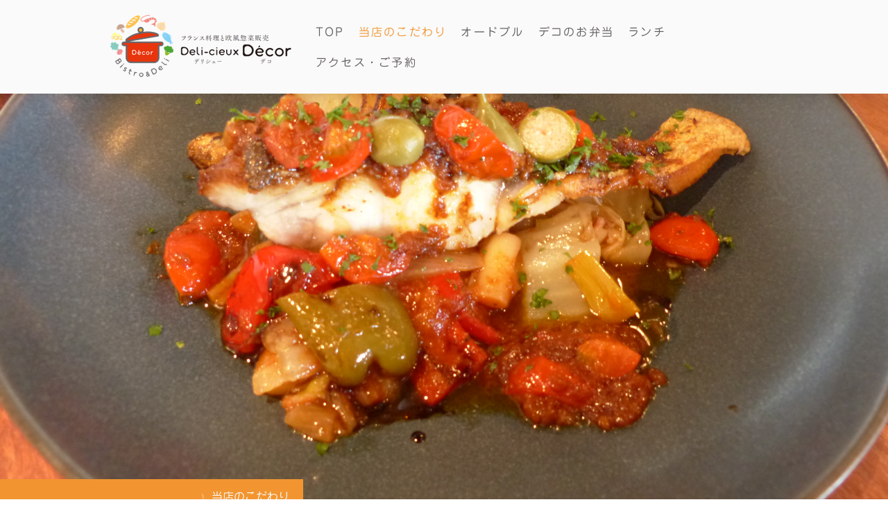

--- FILE ---
content_type: text/html; charset=UTF-8
request_url: https://www.deli-cieux-decor.com/%E5%BD%93%E5%BA%97%E3%81%AE%E3%81%93%E3%81%A0%E3%82%8F%E3%82%8A/
body_size: 8337
content:
<!DOCTYPE html>
<html lang="ja-JP"><head>
    <meta charset="utf-8"/>
    <link rel="dns-prefetch preconnect" href="https://u.jimcdn.com/" crossorigin="anonymous"/>
<link rel="dns-prefetch preconnect" href="https://assets.jimstatic.com/" crossorigin="anonymous"/>
<link rel="dns-prefetch preconnect" href="https://image.jimcdn.com" crossorigin="anonymous"/>
<link rel="dns-prefetch preconnect" href="https://fonts.jimstatic.com" crossorigin="anonymous"/>
<meta name="viewport" content="width=device-width, initial-scale=1"/>
<meta http-equiv="X-UA-Compatible" content="IE=edge"/>
<meta name="description" content="福岡市南区長丘にあるフランス料理と欧風惣菜料理のお店、デリシューデコのこだわりを解説します。お店の外観・内観も。"/>
<meta name="robots" content="index, follow, archive"/>
<meta property="st:section" content="福岡市南区長丘にあるフランス料理と欧風惣菜料理のお店、デリシューデコのこだわりを解説します。お店の外観・内観も。"/>
<meta name="generator" content="Jimdo Creator"/>
<meta name="twitter:title" content="当店のこだわり"/>
<meta name="twitter:description" content="福岡市南区長丘にあるフランス料理と欧風惣菜料理のお店、デリシューデコのこだわりを解説します。お店の外観・内観も。"/>
<meta name="twitter:card" content="summary_large_image"/>
<meta property="og:url" content="https://www.deli-cieux-decor.com/当店のこだわり/"/>
<meta property="og:title" content="当店のこだわり"/>
<meta property="og:description" content="福岡市南区長丘にあるフランス料理と欧風惣菜料理のお店、デリシューデコのこだわりを解説します。お店の外観・内観も。"/>
<meta property="og:type" content="website"/>
<meta property="og:locale" content="ja_JP"/>
<meta property="og:site_name" content="デリシューデコ ｜福岡市南区長丘 フランス料理と欧風惣菜料理のお店"/>
<meta name="twitter:image" content="https://image.jimcdn.com/app/cms/image/transf/dimension=4096x4096:format=jpg/path/sf8457f86f1ed45cb/image/i4412795412302731/version/1538812327/image.jpg"/>
<meta property="og:image" content="https://image.jimcdn.com/app/cms/image/transf/dimension=4096x4096:format=jpg/path/sf8457f86f1ed45cb/image/i4412795412302731/version/1538812327/image.jpg"/>
<meta property="og:image:width" content="4096"/>
<meta property="og:image:height" content="2731"/>
<meta property="og:image:secure_url" content="https://image.jimcdn.com/app/cms/image/transf/dimension=4096x4096:format=jpg/path/sf8457f86f1ed45cb/image/i4412795412302731/version/1538812327/image.jpg"/><title>当店のこだわり - デリシューデコ ｜福岡市南区長丘 フランス料理と欧風惣菜料理のお店</title>
<link rel="shortcut icon" href="https://u.jimcdn.com/cms/o/sf8457f86f1ed45cb/img/favicon.png?t=1538824441"/>
    
<link rel="canonical" href="https://www.deli-cieux-decor.com/当店のこだわり/"/>

        <script src="https://assets.jimstatic.com/ckies.js.7c38a5f4f8d944ade39b.js"></script>

        <script src="https://assets.jimstatic.com/cookieControl.js.b05bf5f4339fa83b8e79.js"></script>
    <script>window.CookieControlSet.setToOff();</script>

    <style>html,body{margin:0}.hidden{display:none}.n{padding:5px}#cc-website-title a {text-decoration: none}.cc-m-image-align-1{text-align:left}.cc-m-image-align-2{text-align:right}.cc-m-image-align-3{text-align:center}</style>

        <link href="https://u.jimcdn.com/cms/o/sf8457f86f1ed45cb/layout/dm_21df7aba8e93212eb351954561b12dee/css/layout.css?t=1662796942" rel="stylesheet" type="text/css" id="jimdo_layout_css"/>
<script>     /* <![CDATA[ */     /*!  loadCss [c]2014 @scottjehl, Filament Group, Inc.  Licensed MIT */     window.loadCSS = window.loadCss = function(e,n,t){var r,l=window.document,a=l.createElement("link");if(n)r=n;else{var i=(l.body||l.getElementsByTagName("head")[0]).childNodes;r=i[i.length-1]}var o=l.styleSheets;a.rel="stylesheet",a.href=e,a.media="only x",r.parentNode.insertBefore(a,n?r:r.nextSibling);var d=function(e){for(var n=a.href,t=o.length;t--;)if(o[t].href===n)return e.call(a);setTimeout(function(){d(e)})};return a.onloadcssdefined=d,d(function(){a.media=t||"all"}),a};     window.onloadCSS = function(n,o){n.onload=function(){n.onload=null,o&&o.call(n)},"isApplicationInstalled"in navigator&&"onloadcssdefined"in n&&n.onloadcssdefined(o)}     /* ]]> */ </script>     <script>
// <![CDATA[
onloadCSS(loadCss('https://assets.jimstatic.com/web.css.cba479cb7ca5b5a1cac2a1ff8a34b9db.css') , function() {
    this.id = 'jimdo_web_css';
});
// ]]>
</script>
<link href="https://assets.jimstatic.com/web.css.cba479cb7ca5b5a1cac2a1ff8a34b9db.css" rel="preload" as="style"/>
<noscript>
<link href="https://assets.jimstatic.com/web.css.cba479cb7ca5b5a1cac2a1ff8a34b9db.css" rel="stylesheet"/>
</noscript>
    <script>
    //<![CDATA[
        var jimdoData = {"isTestserver":false,"isLcJimdoCom":false,"isJimdoHelpCenter":false,"isProtectedPage":false,"cstok":"","cacheJsKey":"7093479d026ccfbb48d2a101aeac5fbd70d2cc12","cacheCssKey":"7093479d026ccfbb48d2a101aeac5fbd70d2cc12","cdnUrl":"https:\/\/assets.jimstatic.com\/","minUrl":"https:\/\/assets.jimstatic.com\/app\/cdn\/min\/file\/","authUrl":"https:\/\/a.jimdo.com\/","webPath":"https:\/\/www.deli-cieux-decor.com\/","appUrl":"https:\/\/a.jimdo.com\/","cmsLanguage":"ja_JP","isFreePackage":false,"mobile":false,"isDevkitTemplateUsed":true,"isTemplateResponsive":true,"websiteId":"sf8457f86f1ed45cb","pageId":2774528924,"packageId":2,"shop":{"deliveryTimeTexts":{"1":"\u304a\u5c4a\u3051\u65e5\u6570\uff1a1~3\u65e5","2":"\u304a\u5c4a\u3051\u65e5\u6570\uff1a3~5\u65e5","3":"\u304a\u5c4a\u3051\u65e5\u6570\uff1a5~8\u65e5"},"checkoutButtonText":"\u8cfc\u5165","isReady":false,"currencyFormat":{"pattern":"\u00a4#,##0","convertedPattern":"$#,##0","symbols":{"GROUPING_SEPARATOR":",","DECIMAL_SEPARATOR":".","CURRENCY_SYMBOL":"\uffe5"}},"currencyLocale":"ja_JP"},"tr":{"gmap":{"searchNotFound":"\u5165\u529b\u3055\u308c\u305f\u4f4f\u6240\u306f\u5b58\u5728\u3057\u306a\u3044\u304b\u3001\u898b\u3064\u3051\u308b\u3053\u3068\u304c\u3067\u304d\u307e\u305b\u3093\u3067\u3057\u305f\u3002","routeNotFound":"\u30eb\u30fc\u30c8\u304c\u8a08\u7b97\u3067\u304d\u307e\u305b\u3093\u3067\u3057\u305f\u3002\u76ee\u7684\u5730\u304c\u9060\u3059\u304e\u308b\u304b\u660e\u78ba\u3067\u306f\u306a\u3044\u53ef\u80fd\u6027\u304c\u3042\u308a\u307e\u3059\u3002"},"shop":{"checkoutSubmit":{"next":"\u6b21\u3078","wait":"\u304a\u5f85\u3061\u304f\u3060\u3055\u3044"},"paypalError":"\u30a8\u30e9\u30fc\u304c\u767a\u751f\u3057\u307e\u3057\u305f\u3002\u518d\u5ea6\u304a\u8a66\u3057\u304f\u3060\u3055\u3044\u3002","cartBar":"\u30b7\u30e7\u30c3\u30d4\u30f3\u30b0\u30ab\u30fc\u30c8\u3092\u78ba\u8a8d","maintenance":"\u7533\u3057\u8a33\u3054\u3056\u3044\u307e\u305b\u3093\u3001\u30e1\u30f3\u30c6\u30ca\u30f3\u30b9\u4e2d\u306e\u305f\u3081\u4e00\u6642\u7684\u306b\u30b7\u30e7\u30c3\u30d7\u304c\u5229\u7528\u3067\u304d\u307e\u305b\u3093\u3002\u3054\u8ff7\u60d1\u3092\u304a\u304b\u3051\u3057\u7533\u3057\u8a33\u3054\u3056\u3044\u307e\u305b\u3093\u304c\u3001\u304a\u6642\u9593\u3092\u3042\u3051\u3066\u518d\u5ea6\u304a\u8a66\u3057\u304f\u3060\u3055\u3044\u3002","addToCartOverlay":{"productInsertedText":"\u30ab\u30fc\u30c8\u306b\u5546\u54c1\u304c\u8ffd\u52a0\u3055\u308c\u307e\u3057\u305f","continueShoppingText":"\u8cb7\u3044\u7269\u3092\u7d9a\u3051\u308b","reloadPageText":"\u66f4\u65b0"},"notReadyText":"\u3053\u3061\u3089\u306e\u30b7\u30e7\u30c3\u30d7\u306f\u73fe\u5728\u6e96\u5099\u4e2d\u306e\u305f\u3081\u3054\u5229\u7528\u3044\u305f\u3060\u3051\u307e\u305b\u3093\u3002\u30b7\u30e7\u30c3\u30d7\u30aa\u30fc\u30ca\u30fc\u306f\u4ee5\u4e0b\u3092\u3054\u78ba\u8a8d\u304f\u3060\u3055\u3044\u3002https:\/\/help.jimdo.com\/hc\/ja\/articles\/115005521583","numLeftText":"\u73fe\u5728\u3053\u306e\u5546\u54c1\u306f {:num} \u307e\u3067\u8cfc\u5165\u3067\u304d\u307e\u3059\u3002","oneLeftText":"\u3053\u306e\u5546\u54c1\u306e\u5728\u5eab\u306f\u6b8b\u308a1\u70b9\u3067\u3059"},"common":{"timeout":"\u30a8\u30e9\u30fc\u304c\u767a\u751f\u3044\u305f\u3057\u307e\u3057\u305f\u3002\u5f8c\u307b\u3069\u518d\u5b9f\u884c\u3057\u3066\u304f\u3060\u3055\u3044\u3002"},"form":{"badRequest":"\u30a8\u30e9\u30fc\u304c\u767a\u751f\u3057\u307e\u3057\u305f\u3002\u5f8c\u307b\u3069\u6539\u3081\u3066\u304a\u8a66\u3057\u304f\u3060\u3055\u3044\u3002"}},"jQuery":"jimdoGen002","isJimdoMobileApp":false,"bgConfig":{"id":168356424,"type":"slideshow","options":{"fixed":true,"speed":0},"images":[{"id":9589854824,"url":"https:\/\/image.jimcdn.com\/app\/cms\/image\/transf\/none\/path\/sf8457f86f1ed45cb\/backgroundarea\/i1f0d2e81355a1a04\/version\/1538817960\/image.jpg","altText":""},{"id":9589854924,"url":"https:\/\/image.jimcdn.com\/app\/cms\/image\/transf\/none\/path\/sf8457f86f1ed45cb\/backgroundarea\/icf1bf16c64edb42f\/version\/1538817960\/image.jpg","altText":""},{"id":9589881924,"url":"https:\/\/image.jimcdn.com\/app\/cms\/image\/transf\/none\/path\/sf8457f86f1ed45cb\/backgroundarea\/ia69c862f1991f60b\/version\/1538819726\/image.jpg","altText":"","focalPointX":85.5859375,"focalPointY":29.628759398496239185760714462958276271820068359375},{"id":10432727224,"url":"https:\/\/image.jimcdn.com\/app\/cms\/image\/transf\/none\/path\/sf8457f86f1ed45cb\/backgroundarea\/i7fdbc99201ce09b1\/version\/1662795587\/image.jpg","altText":""},{"id":9710224924,"url":"https:\/\/image.jimcdn.com\/app\/cms\/image\/transf\/none\/path\/sf8457f86f1ed45cb\/backgroundarea\/i627bb22f6d189e14\/version\/1552141129\/image.jpg","altText":""},{"id":10432727124,"url":"https:\/\/image.jimcdn.com\/app\/cms\/image\/transf\/none\/path\/sf8457f86f1ed45cb\/backgroundarea\/i0203217e341f6b54\/version\/1662795587\/image.jpg","altText":""}]},"bgFullscreen":null,"responsiveBreakpointLandscape":767,"responsiveBreakpointPortrait":480,"copyableHeadlineLinks":false,"tocGeneration":false,"googlemapsConsoleKey":false,"loggingForAnalytics":false,"loggingForPredefinedPages":false,"isFacebookPixelIdEnabled":false,"userAccountId":"8bbae57d-8599-4c59-a921-b76bc5ad50ec","dmp":{"typesquareFontApiKey":"4L6CCYWjET8%3D","typesquareFontApiScriptUrl":"\/\/code.typesquare.com\/static\/4L6CCYWjET8%253D\/ts105.js","typesquareFontsAvailable":true}};
    // ]]>
</script>

     <script> (function(window) { 'use strict'; var regBuff = window.__regModuleBuffer = []; var regModuleBuffer = function() { var args = [].slice.call(arguments); regBuff.push(args); }; if (!window.regModule) { window.regModule = regModuleBuffer; } })(window); </script>
    <script src="https://assets.jimstatic.com/web.js.24f3cfbc36a645673411.js" async="true"></script>
    <script src="https://assets.jimstatic.com/at.js.62588d64be2115a866ce.js"></script>
<meta name="google-site-verification" content="MBAZZmklVbkj8a9zTZSXAHmE2LFYCo8nNAVSjONqt9Q"/>
    
</head>

<body class="body cc-page j-m-gallery-styles j-m-video-styles j-m-hr-styles j-m-header-styles j-m-text-styles j-m-emotionheader-styles j-m-htmlCode-styles j-m-rss-styles j-m-form-styles j-m-table-styles j-m-textWithImage-styles j-m-downloadDocument-styles j-m-imageSubtitle-styles j-m-flickr-styles j-m-googlemaps-styles j-m-blogSelection-styles j-m-comment-styles-disabled j-m-jimdo-styles j-m-profile-styles j-m-guestbook-styles j-m-promotion-styles j-m-twitter-styles j-m-hgrid-styles j-m-shoppingcart-styles j-m-catalog-styles j-m-product-styles-disabled j-m-facebook-styles j-m-sharebuttons-styles j-m-formnew-styles j-m-callToAction-styles j-m-turbo-styles j-m-spacing-styles j-m-googleplus-styles j-m-dummy-styles j-m-search-styles j-m-booking-styles j-m-socialprofiles-styles j-footer-styles cc-pagemode-default cc-content-parent" id="page-2774528924">

<div id="cc-inner" class="cc-content-parent">

<input type="checkbox" id="jtpl-mobile-navigation__checkbox" class="jtpl-mobile-navigation__checkbox"/><!-- _main.sass --><div class="jtpl-main cc-content-parent">

  <!-- _background-area.sass -->
  <div class="jtpl-background-area" background-area="fullscreen"></div>
  <!-- END _background-area.sass -->

  <!-- _top-bar.sass -->
  <div class="jtpl-top-bar navigation-colors">
    <!-- _navigation.sass -->
    <label for="jtpl-mobile-navigation__checkbox" class="jtpl-mobile-navigation__label navigation-colors--transparency">
      <span class="jtpl-mobile-navigation__borders navigation-colors__menu-icon"></span>
    </label>
    <!-- END _navigation.sass -->

  </div>
  <!-- END _top-bar.sass -->


  <!-- _mobile-navigation.sass -->
  <nav class="jtpl-mobile-navigation navigation-colors navigation-colors--transparency"><div data-container="navigation"><div class="j-nav-variant-nested"><ul class="cc-nav-level-0 j-nav-level-0"><li id="cc-nav-view-2774533324" class="jmd-nav__list-item-0"><a href="/" data-link-title="TOP">TOP</a></li><li id="cc-nav-view-2774528924" class="jmd-nav__list-item-0 cc-nav-current j-nav-current jmd-nav__item--current"><a href="/当店のこだわり/" data-link-title="当店のこだわり" class="cc-nav-current j-nav-current jmd-nav__link--current">当店のこだわり</a></li><li id="cc-nav-view-2774529024" class="jmd-nav__list-item-0"><a href="/お惣菜-オードブル/" data-link-title="オードブル">オードブル</a></li><li id="cc-nav-view-2784239124" class="jmd-nav__list-item-0"><a href="/デコのお弁当/" data-link-title="デコのお弁当">デコのお弁当</a></li><li id="cc-nav-view-2774529124" class="jmd-nav__list-item-0"><a href="/ランチ/" data-link-title="ランチ">ランチ</a></li><li id="cc-nav-view-2774529224" class="jmd-nav__list-item-0"><a href="/アクセス-ご予約/" data-link-title="アクセス・ご予約">アクセス・ご予約</a></li></ul></div></div>
  </nav><!-- END _mobile-navigation.sass --><!-- _header.sass --><header class="jtpl-header navigation-colors"><div class="jtpl-header__inner alignment-options navigation-vertical-alignment">
      <div class="jtpl-logo">
        <div id="cc-website-logo" class="cc-single-module-element"><div id="cc-m-15217437724" class="j-module n j-imageSubtitle"><div class="cc-m-image-container"><figure class="cc-imagewrapper cc-m-image-align-1">
<a href="https://www.deli-cieux-decor.com/" target="_self"><img srcset="https://image.jimcdn.com/app/cms/image/transf/dimension=280x10000:format=png/path/sf8457f86f1ed45cb/image/i8e55d17b9a4130df/version/1539086710/image.png 280w, https://image.jimcdn.com/app/cms/image/transf/dimension=320x10000:format=png/path/sf8457f86f1ed45cb/image/i8e55d17b9a4130df/version/1539086710/image.png 320w, https://image.jimcdn.com/app/cms/image/transf/dimension=560x10000:format=png/path/sf8457f86f1ed45cb/image/i8e55d17b9a4130df/version/1539086710/image.png 560w" sizes="(min-width: 280px) 280px, 100vw" id="cc-m-imagesubtitle-image-15217437724" src="https://image.jimcdn.com/app/cms/image/transf/dimension=280x10000:format=png/path/sf8457f86f1ed45cb/image/i8e55d17b9a4130df/version/1539086710/image.png" alt="デリシューデコ ｜福岡市南区長丘 フランス料理と欧風惣菜料理のお店" class="" data-src-width="800" data-src-height="300" data-src="https://image.jimcdn.com/app/cms/image/transf/dimension=280x10000:format=png/path/sf8457f86f1ed45cb/image/i8e55d17b9a4130df/version/1539086710/image.png" data-image-id="9589741624"/></a>    

</figure>
</div>
<div class="cc-clear"></div>
<script id="cc-m-reg-15217437724">// <![CDATA[

    window.regModule("module_imageSubtitle", {"data":{"imageExists":true,"hyperlink":"","hyperlink_target":"","hyperlinkAsString":"","pinterest":"0","id":15217437724,"widthEqualsContent":"1","resizeWidth":"280","resizeHeight":105},"id":15217437724});
// ]]>
</script></div></div>
      </div>

      <!-- _navigation.sass -->
      <nav class="jtpl-navigation"><div class="jtpl-navigation__inner navigation-alignment" data-dropdown="true" data-main="true">
          <div data-container="navigation"><div class="j-nav-variant-nested"><ul class="cc-nav-level-0 j-nav-level-0"><li id="cc-nav-view-2774533324" class="jmd-nav__list-item-0"><a href="/" data-link-title="TOP">TOP</a></li><li id="cc-nav-view-2774528924" class="jmd-nav__list-item-0 cc-nav-current j-nav-current jmd-nav__item--current"><a href="/当店のこだわり/" data-link-title="当店のこだわり" class="cc-nav-current j-nav-current jmd-nav__link--current">当店のこだわり</a></li><li id="cc-nav-view-2774529024" class="jmd-nav__list-item-0"><a href="/お惣菜-オードブル/" data-link-title="オードブル">オードブル</a></li><li id="cc-nav-view-2784239124" class="jmd-nav__list-item-0"><a href="/デコのお弁当/" data-link-title="デコのお弁当">デコのお弁当</a></li><li id="cc-nav-view-2774529124" class="jmd-nav__list-item-0"><a href="/ランチ/" data-link-title="ランチ">ランチ</a></li><li id="cc-nav-view-2774529224" class="jmd-nav__list-item-0"><a href="/アクセス-ご予約/" data-link-title="アクセス・ご予約">アクセス・ご予約</a></li></ul></div></div>
        </div>
      </nav><!-- END _navigation.sass -->
</div>
  </header><div class="jtpl-header--image" background-area="stripe" background-area-default=""></div>

  <!-- END _header.sass -->

  <!-- _section-main.sass -->
  <div class="jtpl-section-main content-options-box cc-content-parent">

    <!-- _breadcrumb.sass -->
    <div class="jtpl-breadcrumb alignment-options">
      <div class="jtpl-breadcrumb__inner flex-background-options">
        <div class="jtpl-breadcrumb__title-navigation-gutter">
          <!-- _section-main.sass -->
          <div class="jtpl-title">
            
          </div>
          <!-- END _section-main.sass -->
          <div class="jtpl-breadcrumb__navigation breadcrumb-options">
            <div data-container="navigation"><div class="j-nav-variant-breadcrumb"><ol itemscope="true" itemtype="http://schema.org/BreadcrumbList"><li itemscope="true" itemprop="itemListElement" itemtype="http://schema.org/ListItem" class="cc-nav-current j-nav-current"><a href="/当店のこだわり/" data-link-title="当店のこだわり" itemprop="item" class="cc-nav-current j-nav-current"><span itemprop="name">当店のこだわり</span></a><meta itemprop="position" content="1"/></li></ol></div></div>
          </div>
        </div>
      </div>
    </div>
    <!-- END _breadcrumb.sass -->

    <div class="jtpl-content alignment-options content-options-inner cc-content-parent">
      <div id="content_area" data-container="content"><div id="content_start"></div>
        
        <div id="cc-matrix-4466964624"><div id="cc-m-15217434824" class="j-module n j-header "><h1 class="" id="cc-m-header-15217434824">フランス料理をもっと身近に。</h1></div><div id="cc-m-15217434924" class="j-module n j-spacing ">
    <div class="cc-m-spacer" style="height: 10px;">
    
</div>

</div><div id="cc-m-15217435024" class="j-module n j-text "><p>
    食は命をはぐくむもの。
</p>

<p>
    安心・安全な旬の食材を組み合わせ、手間を惜しまず丁寧に作り上げられるフランス料理をお届けします。
</p>

<p>
    たくさんの人に「感動」と「安らぎ」を。
</p>

<p>
    それがデリシューデコの思いです。
</p></div><div id="cc-m-15217435124" class="j-module n j-spacing ">
    <div class="cc-m-spacer" style="height: 20px;">
    
</div>

</div><div id="cc-m-15217435224" class="j-module n j-hr ">    <hr/>
</div><div id="cc-m-15217525124" class="j-module n j-gallery "><div class="cc-m-gallery-container cc-m-gallery-cool clearover" id="cc-m-gallery-15217525124">
    <div class="cc-m-gallery-cool-item" id="gallery_thumb_9589781624">
        <div>
            <img src="https://image.jimcdn.com/app/cms/image/transf/dimension=1920x400:format=jpg/path/sf8457f86f1ed45cb/image/i9672acee68bf6743/version/1538812322/image.jpg" data-orig-width="2048" data-orig-height="1366" alt=""/>        </div>
    </div>
    <div class="cc-m-gallery-cool-item" id="gallery_thumb_9589781824">
        <div>
            <img src="https://image.jimcdn.com/app/cms/image/transf/dimension=1920x400:format=jpg/path/sf8457f86f1ed45cb/image/i3648a499187e4597/version/1538812322/image.jpg" data-orig-width="2048" data-orig-height="1366" alt=""/>        </div>
    </div>
    <div class="cc-m-gallery-cool-item" id="gallery_thumb_9589781724">
        <div>
            <img src="https://image.jimcdn.com/app/cms/image/transf/dimension=1920x400:format=jpg/path/sf8457f86f1ed45cb/image/ic78d3d13a4155b31/version/1538812322/image.jpg" data-orig-width="2048" data-orig-height="1366" alt=""/>        </div>
    </div>
    <div class="cc-m-gallery-cool-item" id="gallery_thumb_9589780724">
        <div>
            <img src="https://image.jimcdn.com/app/cms/image/transf/dimension=1920x400:format=jpg/path/sf8457f86f1ed45cb/image/ie81b29954f6ba3f1/version/1538812322/image.jpg" data-orig-width="2048" data-orig-height="1536" alt=""/>        </div>
    </div>
    <div class="cc-m-gallery-cool-item" id="gallery_thumb_9589795224">
        <div>
            <img src="https://image.jimcdn.com/app/cms/image/transf/dimension=1920x400:format=jpg/path/sf8457f86f1ed45cb/image/ie65643537aec1145/version/1538812327/image.jpg" data-orig-width="2048" data-orig-height="1536" alt=""/>        </div>
    </div>
    <div class="cc-m-gallery-cool-item" id="gallery_thumb_9589780624">
        <div>
            <img src="https://image.jimcdn.com/app/cms/image/transf/dimension=1920x400:format=jpg/path/sf8457f86f1ed45cb/image/i4412795412302731/version/1538812327/image.jpg" data-orig-width="2048" data-orig-height="1366" alt=""/>        </div>
    </div>
</div>
<script id="cc-m-reg-15217525124">// <![CDATA[

    window.regModule("module_gallery", {"view":"3","countImages":6,"variant":"cool","selector":"#cc-m-gallery-15217525124","imageCount":6,"enlargeable":"0","multiUpload":true,"autostart":1,"pause":"4","showSliderThumbnails":1,"coolSize":"2","coolPadding":"9","stackCount":"3","stackPadding":"5","options":{"pinterest":"1"},"id":15217525124});
// ]]>
</script></div><div id="cc-m-15217435324" class="j-module n j-spacing ">
    <div class="cc-m-spacer" style="height: 20px;">
    
</div>

</div><div id="cc-m-15217435524" class="j-module n j-spacing ">
    <div class="cc-m-spacer" style="height: 10px;">
    
</div>

</div><div id="cc-m-15374687524" class="j-module n j-text "><p>
    <span style="color: #454545;">【サイトメニュー】</span>
</p>

<p>
    <span style="color: #454545;"><a href="/" title="TOP">■TOP</a></span>　<a href="/当店のこだわり/" title="当店のこだわり">■当店のこだわり</a>　<a href="/お惣菜-オードブル/" title="お惣菜・オードブル">■オードブル</a>　<a href="/デコのお弁当/" title="デコのお弁当">■デコのお弁当</a>　<a href="/ランチ/" title="ランチ">■ランチ</a>　<a href="/アクセス-ご予約/" title="アクセス・ご予約">■アクセス・ご予約</a>
</p></div></div>
        
        </div>
    </div>
    <!-- END _section-main.sass -->

  </div>

  <!-- _section-aside.sass -->
  <div class="jtpl-section-aside">

    <aside class="jtpl-sidebar sidebar-options"><div class="jtpl-sidebar__inner alignment-options">
        <div data-container="sidebar"><div id="cc-matrix-4466965624"><div id="cc-m-15217436224" class="j-module n j-hgrid ">    <div class="cc-m-hgrid-column last" style="width: 100%;">
        <div id="cc-matrix-4466966024"><div id="cc-m-15217436524" class="j-module n j-text "><p>
    フランス料理と欧風オードブル・お弁当
</p>

<p>
    Deli-cieux Décor デリシューデコ
</p>

<p>
    〒815-0075
</p>

<p>
    福岡県福岡市南区長丘2-24-3　武末第1ビル1F
</p>

<p>
    （長丘幼稚園横）
</p>

<p>
    TEL/FAX 092-562-3165
</p>

<p>
    営業時間：11：30～
</p>

<p>
    <span style="font-size: 1em;">ご予約オードブル・ご予約弁当</span>
</p>

<p>
    ※売り切れ次第終了
</p>

<p>
    (ランチタイムは11：30～14：00 OS)　<br/>
    ディナータイム（完全予約制）<br/>
    営業時間：18:00～22:00　　
</p>

<p>
    定休日：日曜日・月1不定休
</p>

<p>
    席数：16席
</p>

<p>
    駐車場：3台
</p></div></div>    </div>
    
<div class="cc-m-hgrid-overlay" data-display="cms-only"></div>

<br class="cc-clear"/>

</div></div></div>
      </div>
    </aside><footer class="jtpl-footer footer-options"><div class="jtpl-footer__inner alignment-options">
        <div id="contentfooter" data-container="footer">

    
    <div class="j-meta-links">
            </div>

    <div class="j-admin-links">
            

<span class="loggedin">
    <a rel="nofollow" id="logout" target="_top" href="https://cms.e.jimdo.com/app/cms/logout.php">
        ログアウト    </a>
    |
    <a rel="nofollow" id="edit" target="_top" href="https://a.jimdo.com/app/auth/signin/jumpcms/?page=2774528924">編集</a>
</span>
        </div>

    
</div>

      </div>
    </footer><!-- END _section-aside.sass -->
</div>


  <!-- _cart.sass -->
  <div class="jtpl-cart">
    
  </div>
  <!-- END _cart.sass -->

</div>
<!-- END main.sass -->

</div>    <script type="text/javascript">
//<![CDATA[
var _gaq = [];

_gaq.push(['_gat._anonymizeIp']);

if (window.CookieControl.isCookieAllowed("ga")) {
    _gaq.push(['a._setAccount', 'UA-131141623-1'],
        ['a._trackPageview']
        );

    (function() {
        var ga = document.createElement('script');
        ga.type = 'text/javascript';
        ga.async = true;
        ga.src = 'https://www.google-analytics.com/ga.js';

        var s = document.getElementsByTagName('script')[0];
        s.parentNode.insertBefore(ga, s);
    })();
}
addAutomatedTracking('creator.website', track_anon);
//]]>
</script>
    





</body>
</html>


--- FILE ---
content_type: text/plain; charset=utf-8;
request_url: https://d3pj3vgx4ijpjx.cloudfront.net/advance/mkfontapi/ja/105/ts?condition=3511d3454e0ad4282cceba8e429bb9ec&eid=4L6CCYWjET8%3D&location=https%3A%2F%2Fwww.deli-cieux-decor.com%2F%25E5%25BD%2593%25E5%25BA%2597%25E3%2581%25AE%25E3%2581%2593%25E3%2581%25A0%25E3%2582%258F%25E3%2582%258A%2F&bw[name]=Chrome&bw[ftf]=0&bw[os]=Macintosh&reqtype=css&hint=0&fonts[family]=Jun%20201&fonts[athernm]=Jun%20201&fonts[str]=fOe3qOmbhuODreOCsOOCouOCpuODiOmnkOi7iuWgtO%2B8mjPlj7DluK3mlbAxNuWumuS8keaXpeabnOODu%2BaciOS4jSjjg6njg7Pjg4Hjgr%2FjgqTjg6Djga8w772eNE9TKeODh%2BOCo%2BODiuODvO%2B8iOWujOWFqOS6iOe0hOWItu%2B8ieWWtualreaZgumWkzg6Mm9z4oC75aOy44KK5YiH44KM5qyh56ys57WC5LqG44GU44Kq44OJ44OW44Or5byB5b2TVEVML0ZBWDktNXRlbGZheOmVt%2BS4mOW5vOeomuWckuaoquemj%2BWyoeecjOW4guWNl%2BWMuuatpuacq%2BODk%2BOAkjdESUNVw4lS44Oq44K344Ol44KzZGljdcOpcuODleOCueaWmeeQhuOBqOasp%2BmiqOOBiuKWoOOCr%2BOCu%2BOBruW6l%2BOBk%2BOBoOOCj1Bw44CQ44K144Oh44OL44CR44Gd44GM5oCd44GE44Gn44GZ44CC44Gf44GP44GV44KT5Lq644Gr44CM5oSf5YuV44CN5a6J44KJ44GO44KS5b%2BD44Gq5pes6aOf5p2Q57WE44G%2F5ZCI44Gb44CB5omL5oOc44GX44G%2B44Ga5LiB5a%2Bn5L2c5LiK44GS44KL5bGK44GR5ZG944GQ44KA44KC44Gj6Lqr6L%2BR&fonts[weight]=0&bw[ver]=131.0.0.0&bw[mode]=
body_size: 50589
content:
{"res":"@font-face {\n        font-family: 'Jun 201';\n        font-weight: Bold;\n        src: url(data:font\/woff;base64,d09GRgABAAAAAJGUAA8AAAAA3OQAARmZAAAAAAAAAAAAAAAAAAAAAAAAAABHUE9TAAABWAAABEcAAAgA0c\/[base64]\/7gAMnZoZWEAAI\/AAAAAJAAAACQJDhHndm10eAAAj+QAAAGwAAABsDKAK894AX2UW2yUVRDH\/[base64]\/ag2A6xh1tc9ojYt8R2iu0SezLHRTgt9qzYbrF5sb05LsIVsf1ir4q9JvYnPpA7\/\/9Zlyepupk1kv0vG0j2ZjbG\/VsZHA+uy5cD7lQKM9kPEY+SUZK9AHMwF\/f6mC2RmMEszOZIAjHhOGbwqkpU4T6OAndjPTJ4Fh14EydwFhfQjwL+pATdQndSJS2i9ZSlvXSYuugM9dEgDZvQ3GruMlWm1jSYl8xR02XOmPOm3xQCBGVBKpgeLPR7iN4YmcYeyQ7cPt8f2Sg8y+ftbyM\/CM\/wHE2IbhfWM6Bc2e2V19vhqFbyo+feFm0TnsvWndBTla+OmqNmyc7RrKdKn7Vro1OS3aFcH30qvEW5PSoI71V+0ZYJrxzNW7\/XNuVDtoK9ANXYyP30+z1qXe8N7sdajRyzbneEZ5Tfs3XsBViCx7BHY59Y959xLMJibEALdmq82x5gj\/Chct6+wl4cj2MzGpDFPo332EPsEbYqn7NvC7tq18U+28lenG\/+CTSiGds1nrfvSt0C5YI9IXyumPcde1p5wJ5mrxTzsBCPopb1\/iSe0ty3kiPsVx6yefbGYz6W4hGswCrUYR1PXjty2K01efsZe4QHlb+3F4RrlAfsZWF3y+4cA\/Zr4QeUh+w3wsuK+QHhh5WvW8cxLMca1OM5jQ7Z76TqoSIPCrcWeUh4l\/If1ikwhnuwGpuQLkZ\/lqoP2ILvM4kKUWcCCdVdD86jF5fRJytC\/CVxYn2604T0q3CAi7iEz+UrKe5rLd9sDgfxKjpxCt28ehDDZGgyVdBsqqY6aqUjdJw+oq\/oGv1uSsxUM8+sMJtMi+nQL9f8S3UhKIpxhtDj8\/aGqkx3Rr8ou124\/XtVud67fb6ufEmzXlW9mn1NNXfRM2vyBfaIzy6rcTI6Jvyl8juqwi+Un4\/+lvwV5T22RNjpiP8dG6x7W4h74nmxzbBneIqzGpkv6iFVQ4hKUUmMp3Qn3\/l+rZqmGljNGsjw3PoZDHGHzG2Stecmuo611cg62s5z3c6a9QoNkbIf83cIfhJDTJHpJnhlhLhNOMG6r+Y7XMIvQgOrw78krtp1dnTOQySsOz3BT1yIcmU3kdx\/mVqCnz+32k3xJFbRctZRDStpDb8u61jNbhrr+b3YAf8mhYjZq\/Jlr4AQE+2Pwi+zdd2M2YKwV1CIcTLbpazSBfz2LOXXZzOcJl1twt6Q2mX\/ANNLjF0AAAEAAAAKACwAOgABa2FuYQAIAAoAAUpBTiAAEgAA\/\/8AAQAAAAD\/\/[base64]\/oA3D\/iAPoBJQAxyACAAUAAAAAAlcDJgAgACAACHgBzdNbSNNhFADwM5W0UCgRCyOyh+hqHsiiNAgvSJlMU4fKbNNkm7rKS4WZLkTRNEShedskdXOVqVO3vKTiygLNRM60tDDxElgNjUoriYSvP6snwQef6sA5Hx\/nPP04BwBsAMCWSxeu8qyvnV0aAM+V+9iDK7jDPvAAb\/CFQDgNwRAKAoiCOJBCIlyAFLgK1yALamEQLO4+u2vRBp3QGQMwCINRgJEoxHMYi\/GYgHJMxmzMwSIsQSXq8B42YCs+xHbsxC7swcfYh0P4EsdxFudwHj\/hEq7wefxNfCf+Nn4+v4DfHbIlJOZsQph92NGwsXDv8MjwLxEOEQpBR6RzlFfUorBQWCRUCz\/EBMVoRDYiD1GWqELME4eLn8XuiJ2M23n+jCRFopLMSRakftJJmYPsgCw08WLSfvku+R659MqGdMeMkutumQcVdgo\/RYDiY3Fj8YuSkbL0MmV5f2V95bTKzDYyNyZijHNyh72ciyfn4m91CYEwq0u81SUZ0la5ADri5r8ufM4lmnMRcy4yTMJLeINzKeRcbqPW6tKyymWAcxnDGc7FYnX59Z+5OPxxYbNsgr1m48zMiA2zITbInrN+ZmK9rId1sU7WwdqYgcUxCQucsZ24Y0azBwCt0DL9oO\/0jZZokb7SZ1qgebLQW5qgVzRKZnpKfWSibnpEndRB7dRGBmqlRtJRHampgkpJScUAxmZjqVFvvGz0NfoYLIZMw7EW32ZNc7J+Wi\/Qi5t6mm41BTQMP0irl98f0P3UrdzdqhvRyevea5XaDO0p7XaNSRNbO1WbUTNUk1QdUuVV5akeVRvUApVFVaAqU\/lXuJcLuX0QlwmKnhTm3TyUr8zLzjXlRudKc8ZTl1MppVd+PGk5cTzBRdYnneJ58tzgjfWquIVZZ7xb5\/za49Vrt\/5pxwdOwEk4DEd+A1zuh3QAAAEAAgAIAAr\/\/wAKeAGUvQeAJFWdMN6vqrsrdoXurs4593T3hA7Tk3MOuzOzs3E2B3bZHIHdJQkCSxREQDImBAWEUwQR\/Z+KCnoeInqnnwn5jOeJ4fRMTM3\/96q6e3p2ufAxy1To6nrv\/XJ8YzAZLl86Rx4kjxpIg9nAGHiDaDDYwnIYIRmhyu\/Lid8tSmiL+iqaQi2LD+Hf6qfUV4md5NG3XeiP6OG3v4heQh9S29QdZI\/apW4xGJBh1dIZdDuZMEThIu90KHbKjH8Uu9OBf\/B1NJJMJBOlYrm13IoOijzDm4Tpxq0HMwOSieU5i2d2W1N8a9sOF5ngOUHijGxL95lHnroy38CZOEHmmLF1p7bsf+Tc3IgVj5iFEQ\/DiGFYAYxYHROPoo9RKuLx9KsZ7eVb2na6RBg4iIdtGNSGJROV186OWmFYu6IP2pLBg0o8Y8BjJQwquhuNAsQAWnnFHg1HSsVVKJRKqW+k0GgsHo9pz8WX3kL\/DHOyGAxl1FqAJykE6y4V0+gkJzmM6i3w20n8xeng6EUafsO3CENh6S1iAL7FGOQK9KRwSJZMEVkq5GUJ9Vw32KX+Vf0LMj33wmfIxPG9X1J3owfR\/avUf1CfQavRKm3s98DYl8BbnPAOHdgAhjKehFwBfgmlN\/CiwAn8Oas7xfGSxLPERy4WGF4WhA8o0UVJ4HieBZJAhnaYWDeZNLQYDGG8WIy0cisGaTSioxYvC7++CnjFXghXLgiPenLtcNvlFwcikeT0RUWnYGYYazQ3dfvR3vZ8ZO9PXehSgeU4dtO6dcPTA4mGllIk2etr9bB8Q0\/PxT3tayd6G\/rvOOJlOVnmWDyfKoyG4eICesKTcDoK+coEKzOrXWsTrtJFdcLow62+qdHpy06vDlkZHsDCmpjGc1tLmYnEhv4mmZc7phvKsfjETSnWzFhEC9sxcXp\/b1e\/Az1rc\/Xt3z00MR1M2iWR51iTc38hPb4v44jZecqfGCpHYvvcZoZjxM62se6O2TWtQLB1eA4ZMgZDPKwTqkYmcnVW0WiVU0oluQigJoGFCuhB9Z\/couBAYV9DR0mDnFBiOSvAxkTy\/85xT0mCYo+hHzd2qBa4L3Ls\/SKLUflz9LhgUy+1kmaMU6CzbtJu6AcqriGuHi51MKwhWeOg5pINsF\/DL5A\/9cjqXdv6J9cMHj6ztsXCWniOspVOrsm1NzeOlZqTbjtmWZZBKGoUrFlUFjG6RfV7DhJ9eaRv4rLr5wbnmmJWC8uYA\/O5tr1bmrI+Z8RrolmGNSOEtiStTpbFKwzUQS5uKP1Xc6\/CrUqgTlgBlj5VKrhq09ntg5OzI0cu6t09N3ndLb1WnuVF1mhPXdSd6PYzL63vLHVl18xmi\/kG9PBF\/eOXXrt6qHvH678\/svcivwJCgzGG+9wNl6R62wqrN3XlMsUdO\/NpgGo3QLUdoFrQZEOVG\/TBq5Na5h8AnVK7i2+fQzviiiNg7x5z+ghk5pxOlrGHdnVYLE71ZZvOAA47aXc4Ut1j+SPXjMz3m2WLmWNkWUz3Dh341P5kwhXyXqsD+K4Gpx1ke5VbgoYmQ+9KjtGmUpGKVaojz4PV+dfo4x3+vv6Jy6+Y6O\/zd8Tc3e0DR48MtHe73j+TC8UyszOZWCi3dlM+k8lv2Qy\/C+jjDl\/Xzp0D4+MDO3d2+RyCo31mtmNwsGN2pt2BgtlQsS2eycTbiqGs+nghMzycKcDvkQaA4fnYxvJTl+HV2dZf6\/gtt14w4\/\/8H9D9PEZ0emJDRyncgk7uWYluewXdnvQlKfS5TGHnjkIasN7bugpmN7z0luE1YgNoziBI+YrEq87Jdt71LQHF6rR7g\/i3r+78TPUm\/gj9qHqFH8EQaASa+hpIXxceIx6uiXONbW1VbUqSWBiTRF593wgXtHMM+Xels1P5O8lzcoDfeg5LgBt++I2IhRNYhvhyZ+diJ4hhjo0gB7rN51OPa3qjF8Z6HvQGcBbW3PW6Gt5e0+GYj+rFfXXFoMvvvHQ+5AZZbZNZs63zlm1dGZc3GZoolNYOZr2CA\/NwdmpwzQ0bDyXiC9NkYtqfzvotHG+h46dak6Ord+xfPxp1tSf7YKZysDCZim08\/Nrx3bvLTRgWO+HX88BfdmxbhEG2y1jtYGKo8hqS7XBdE\/7oym+sdjgjT96x0OKOdeQmetSfBx\/e1b9uzdjZ0+lZ4mjC4Vxo6du87\/ZdU\/EQce\/i68H+tR\/68Lpx4GU81ioYK1XHy9EwvL6q2bDil4v1l8on0CxINpoX1aeiaB3Hw6ms3jizDu2XLTTDS+qTYfQyxdlFhlf\/lKIZRWQs24iFTRZGlBkeS5CdgAE8KtgQtpqu1lZZN6yi1C6estCSmzE5nGF0qRXGsEjqR8NoM8uJDCeiQ+rjsoW1czTxBKwUHsWj\/IpiFYkBcwMZFoB+HwN8g61x3mgA0sd4VpLACOAkieWJpUWHaOE4Tib+TeI5DqyaGow0OwO+Xw8KHTPwlk9E0XoJC3xBvWGG50R4I7zrZIrlJCCGbcQj+G084BbT3m9hLoohfSH16UITy\/GVkjyZQPfcuLXgjh\/bctvC6pmG5nhy6+ptF42mbMFNI3v3jmwK+ce6yMSWlv7tB751ZEtz87qd7z60\/aL25lXDyZY1W5\/ZMDy84dMb16zKYJsN6AvmcBig7zRELoBITeQkC3nN9olGlKc4bRVuZ\/K7F3d0tLcf\/dG\/3hdLjn0mjtaoX5AAWpxIfCTrdnZ17764u2fy7oFUBggXj\/Mb4Gk7rLT1gnGqqIWlOpw1DsSqN5oML1N2dWyXM4V8Bzu7JkMZpSHjeIgGTe8Q7gpZSvmPIf\/qTCydGFuKgwn\/XG0+LldP7+5DHW7GSLpif7UAkhnnv+f5psmGaO9QQxKb7YZmgMQxwMbg+bjAcqBqyVfZDvP\/slxe1rP4rn4frVs\/Ouo286xgs42fXp2NlQLhcN+ZXNhm7Z179+1bIqDdsH1Hurvu2F+OepW8PPKe3PT4CJnIZdsEFiSVb39jvFCMKrxFSUXcDcncxv41e+NZpx0ISDC2XNabyqdjATvlbA63rdvRAUYrMqRgFdcBnH1wscxNVXG1TK\/oChgd4PNTsJY4TiDsIhAsJxGvLE5WoPZpDjMD\/AfMgC11nVPvBggl8bur1i8epObd1N3VYUJMcKxsZdnBeHt73+bRST8oajxsvn3XrvY8YtCfgSVgIJU+NZV1uHLNm5sK6C8wIDymMvPtAwPaqrBGuBo0Ah6Z1BwcoE1bzYwj65RCVWGi9Js0iH47\/61v8TaRs9Bv\/h7eKjqFN35icdg4ikP3oBneAmCW1a+gDhkMRwuvPq3eK4LzxSpotfoJGwgtEQQFYegC6i0S68EfGIIZVP2AGlSB6cHNqFFuIlmBiM7DMNXqN6omGaiNf\/VlNy6MWAULS5fGN8z3b7MSRkbxcCzljXQOXDTQE46M59u2jShNG9a2tCQa1\/QVfDKPVnVlouWSANZ1IJhJtB5S\/9BcMlM0LTtsMb\/V3966tqNYdMs\/3khZk7F4ZzmcBPtKwtjrAg\/pt7CGRrioqQ+djpcpXNdzYB7XrDTAM4oPtCUdIs0IokDzydUjyeY2a8Dja0oGRU4QArmebZt7V031EOsbAhmfbAGHgnJPl4cOXTbsECxhb4NfjhfLq0bW3fvQmkENmm8REaCjsKEIc1lBM+BcYs6qIlGz023vAL3v8YwgsDxCAYWliL4jO\/tXjXXtGOt1u9yl7ROZXFtmdLJZ5CX0N0Rjc4aTFvf43QKbcUjt2yY3vffWTZNZWX3yOTG9tmdg16WDxbLsCOiYfgv9DqAUw76fDZRs1caqCcPz7bF4WBeOmqS+lmSt6VS+Me6XbaDqzIneHau6tneUDx\/oapTEnPomYpRsrDzQ4KbNyNoXGggG\/M5g1MII4exEfvbJGzetm+\/f0SyJI\/7hllRbKOEBzIUBc7NA\/WAQ2Go0V6gSF8YU\/lGU2hSjNc5\/V6\/A0TQn9MZcyYg7nfRLTp7ZBwaRTDH7QEMBOxKIYy3gNzmmQdTY4kGTUXIlwy4L3LUzJlUGAQGCAcNmBHTn5wBvshZ1qI1RRWASs0HV2QayeRRWBRzEM6LAWGIeq2iXnfi3ROQX3wCkgANCBEWeZfif2iWnt\/o5ptWtMNKj2kjvoKUf1d+ov50kwG+3MGBpEG9BvILBWhrzK3glgEXNSsXUXj+v830j1LN3YG5uYP8B\/HvfaFNHR+PkRGNHRxOxfmj+wQfmh4bm739ofmiyufuKsz3NzT1XnO1u1kZZs3RGGyVsyIMtXBtChjBBqYiR4VzhZ5JV7q\/S8wP1REz2HtnVB0S8c7TH4wp1rBvTiHhDyT35BF4XwKpvmYAX7rh1YTJrRWueD6RGdQKejgHcpoFS5mHdoNA0l7Wyco086vBVnd\/dbn825RPAfovHG7McIwG6SBQNmEj0VtYVlzjJxphIY1dHk\/qMBXORiL4utDLmVBjs9GWJ0ql7AlVewcurakGdJM+XMsv4wDPZJjBG3pXM5TvjQZt34WRDpKU8v2skFGMYIhUfags5rZ6Lj0ZDzT07Vg+V7eZnWKM16fbGArmw4le8mWjHUFNxOOSIUEQqEXHFg7LX7c2mOvqLA\/l0VuDBsEEGF0BmE\/F9zU9dyUPaFFfwzkpjX3v6sj6BpWWa6gMgQcTojAW4ihXOZK0SKdHYSvSlWuL+jMZLdtZ4QuBYsIlP8DTQJq9eMWIhJYZlJbsr6gxP4PmsBQpNA6ZAysR1aVdlI02TVKVOzahcoV\/Qd0dP7m1L88ChnMljC\/qCpZaQV+FpUaQtFAEc5eHNq3dMlCfRZRA5tDKsek9T2ieJYSUdsqCjmOksotrsSAMrMXQYdBwyNMCMCJgR1rE1BCVrzldZN2sAWs6aI4SGnqMYTnDwjz3GO0Be0J9+gpIZMF0e+QBrtfIUjdIqC3LaIv\/61zLNQ4RR\/T0r2Dmz+OMfixCisegRwK1LZyrcjum2jk71geQL7qyQACulgfoT0KjgEyC\/Jg0Wn1Tf1FeLAqIFRA6WDpqfY2wDP6cDxqtan\/+Tp2OrLbsKk\/+F79N4oyDK4JDeL\/EURf13nhBCNwrwoMNyAp7kADCkprF\/R16s6SKwSv\/ftdGFU\/5\/0U+5mwQBz\/0+iadh7v8rbYXWV1fBURQ2G5FhculrhkXD4wYbSAnNNtZlQtVmvNzMRBzRkYJmbZrERA9ryfOOdb0xMAwtlKtHk7Srlr6KLjP8+Z2jDufL8591ZHO5THd3JpfLdSR8gYAvmfL5\/f4\/Z3J9fblMJtc7kM0UfIFMJgC3Mxm\/34DQ46iF6EVfxRmB8\/UF+lPIaXMr\/ogDfqOvVs8CcBeoCT1lGCU6iGf0ucXP0zW2867Rn+rCIPUhkdfrgyDnhUSQoQ3Nkc+gj2gR8krkdDkeSV7\/9g9tPPxnI6PaEc3xvFUGN5a32sDRBByUkUA+jX5liMMF2Cl6iFinZ13SrMQJ+JjB8dVhMZQJJAc6R6+b6\/FEZmdjMkvxq9ZtiAeGN88U7OjxPq\/PGXZaA6ta7PRU2MSI4VIH4yw1SRQMQ+xfepR8gpzDMZwqRKt+VFVV6iIF4lfnwByopCWCkAtxz0EuZEs75ELmtKREvgtnQloyih1M8\/G19XmQzqVH0RX6KBjWuuCqMmg1aK+Ps01\/7cosCAxHzmmv\/MAN1RzIiuGw50NsX\/oIrGXC4IaLGqjAG14hmYhPfUdiGYaVXomABAb7JmIjJzjGwrNs7u3fQDiYYWUyOGDXMNK59BS6gVyD32ha1kf5enlPmVHhgjfOVV5IQrgJv\/Dtn2gvhDl+fulm8gXykAEnDLA5iHNPUZl8IZ3tGE1E3iYPdR6756kXPralmXwTKKJp6WaU0Z92VlIbyYLclM50jibDb5+qPvs2GMXw9PDSN8gPkRmQSVq+bJjc+vYHyczbH4TJG243uMj1xBsGzuCFyH6nYRK+gJIIlRFyIkSR53FATdxW7OgqbVSBcAHH\/FH9bBANqS8G0TAaCqovwq9CzK14XaG4W\/E5VQNc+Jz6BWqp+yRcdw7RgM+G0BAaCqmfRcMh9UX1xRB6Tn+H17X8pH6OJP2FcBX1KIs\/rn8O9MddS2+Q85BTkLEvVac\/qiu6gEOxaqnQ5GeIS\/VY9eKN2hHF1F\/rN6ofqL\/WPXPSDCEtoHcwvsEEV3+pH\/V7qgMCiBBawNps39KfyetIEngbMhv18qfKXVWCrZqf5dZlTqlCXbfZsEuBviIybEP7UE8p7Y610DQt2jiGadxr90Rcdov4B9G1twAhCUieyQTTGp1yctxnWFYMlCd6mkb3nXvmPU6G5oHo\/bff9ott1rDfHUJ\/lIZu3XnwkI0zc3aaK+VOHhguCAqE2IC2SMOOpW8Db5UNw4Y5wz6gnWQ1skCVdTdUJOrM6FJRF1gVG7oGV\/hSOUlFombNLbJVGECLi2IKqxk0NcsUnUAQlrTzZvSknIJYy7Ooo\/jAzn2huX9pz1i5PX3TQwvXFNrl0Px810j\/+I3oy8iUtzOhL6wuTSQybUXehDaGryjSJpqz2YTRwbTRxHDE9UdSLNjMicNEzMbSyHiaHRg51dt6fTJOoHR+3WxTn6D+rMvf1ty2bs2qDclzJlPGCW9Sf+FqGpppiSSzcpx47IEBUH0QsXAe7U+ZGRrcXICT0bBr6Ufkz4BjJw3bDMcMN+hcXi\/pAAKw7CpGseyrYF47LkMAQwh\/opu5OiDfEUZ1nKvb89Q7Q\/KOaLo0aXOInMi2etqyPBXe08jLDBXrvcXKmCIca\/WnYxOpbq+Sab56tmBnOCutZJPtwYAsJmPrYuiYEAhCSIbmebNRdATpbVKqYKZ41mwWbVHuAau8dSjKcVYv6whnZi0WjpA\/eOy9RwM0Z2WF+ZbDH2xMm50Q5RcCjGjbN9NgYpTIXaTNN1DacdOx01GLInAW3plOzY9M7cmkUCmTSbvAPqcpU7TcZDHboz2rHQzFmE3xbKtkth+1H\/vAGo\/I8aHJsa27ZQgRQeKbNJxYepX8OrnNsNdw1nAzQL+OpqrxEwzRKrctYwLuVCJC4BU6wAaq6F8nnFdxgWVw7ZvgNy5f1cvPqldVn3fBXE68p9Tmt1lsQuSao9s7hgZHz26HvLbMmCXb+NTM+zZuLk49edWxsVwq\/sNTzU3f\/Kg3+K6784ylcfyeFgjveYSg7fBmCyWydKB8zhu6fj1HSYw52MgqDSFsxVEmyhplaPMaWzpBUYzMeXw8+vqqnrDLBdnYjCfY1xGJuUiB4Rzg5LCt5Y39zWPZTUMm0pFIIHuu3RID5JBGfisO\/YVGE4KHBNfXw1ptzSW7i7SwvJuzor2re5wsWMkmR3tZNLOU0Tk5bGMoKjDaYDWDqQV66M6l75B5MlaNYWE7Qv8BDsdMvkzkGFRVAYhZgfiJxFsC1\/\/uYhuUetCsdM0PbmzmKAvk\/kXSPn3\/6m90xwMnz6w72OwmY2Dz2nxXHG2WBIGmOLp737EUyGHZwvOkMrPQuCvQmAy42zo7xkpeTYLdt\/Q6+Wtyq6b9pmGaFb7RZ6bpYePyxOIrpqVjEvOsPl3MYcvWkYbbn8qQK0oe33fiZoYxs7cg4y0BwSKI7pvV39\/gcERcdx7avC3pe1LONjkZM2l1hLguMddI0SxnNrOOgEAGOF4WhezkUNsQQ3MMxQ5deaXXDstx3\/aufrsSTHitE+W+\/pS\/b3DM5zQZs6Um0Sz5R0e9DEVTZn9\/xm7S8nLHl75FPkCGDQOanK6sA1Mt\/NRRLBWtoKVeFIGYqeeIApY+CL60TOj6x1WcVZlBsRPvQ4QZ4jtxhAgCSZczZvAc7bYbZCOd6jwWssosHRqKDLpE5Jn7VN4CJQk2ihlZk9umdoKbC0FLsMSEGGcOBSAORSmyzIAVyRibiIK7\/ahRZi2tntlEHLGI4WxuijLf2nZmcFcDDlt5GcVbmm97xBdFRoa1yxxHEuoVHSEfw0LaiYnMz6UbM4fWrL\/4puNuAZxxSnrqo7eBpD659Br5c3K7oc9wkeESw\/VAERXs6ot1ggNdt2wN33jxmubSQFIBVlU4FPIYUlWIYLLSCUb\/QvW+YtcJb5mYzicu4j0E1BaAxy57KaMZ8WsjTsrGUlHHTWSu62DYFhXpYFNDmyyRyrYvlAVOJE2eyXepN9Ms74Loj+i0GClaAXLiLC4LRH4BROYUcVpuirlYCsz\/[base64]\/a7RkN\/JH9JHgSrbtSw0XDgndeiy4oaX4H2+Z9XU31imUzeQea8\/477TgRDYHGa6Eu6PnbWK7p5Ot86EOchCmZHvb6noXzEGxrec\/[base64]\/flc4zTevBjfraToUCzKeJg4eNrbWCN0I7kq7RHEXaydkqCALU9d\/L03lXjHdPHB4ZXJ2QWKswC3t7Na27b2e63Xj1z4I6tFxFhXyKGbGlhNZjUYGq79o27wvBW3sVa40TELR\/gFdpmtfOMrSmZGOtKlS2SlWZZGUSOqLRH2iOZy9pjjfsBBl9Z+jF5GxnUqxB1Oq\/SdG09xLIXQO6PRcZvPnz4Uag8MyMibuMZwhXO7Rxd87FRHg0lXG2nhlqPt577zNPrw00Wzma2qz94\/mSmMzz8sBf8juGlL5F3kB2GLsMUwDyZ1CPeSsVop6jziFMTbMl6hkyaKF3mmSoJVsyg2BwlFowoaQe7+Albk8wknyCEc629Dh5sB94cu7QURO17Z4rNhdZ1e6NmtcHWbKOTaK415o9HGtuS0WyM+PikM2dlklNkXIG3kD9q6X5ye8IBVClaWTMb2dHeeai9df18e8\/[base64]\/[base64]\/DcU6IkjGJOwmatyVMKI3AIMZOIULvsjCNVjp5nZECl7VZBrlNOft5GqGfP0swZWurtUex+kgoZ3EwUBwy4U9HG5HXDF\/H9GR+IsVITaLpMa6lpdNLma0wCiuRpthEJmBKADYJ06HMRNANMU5IsRB0KXwK+\/JDS\/9EPg6+sM0AdiSW1DpEliWQntWp6jDNtsQFuZr9CAs+z\/+rcT3cf0N0BzvTUKuoiIUON8v908VfujuSTN986EhbY+fQHfnS+pldGd9dB44+oSisqfnY\/JWHZ1tF8NJZ3+ihQTLrjcy0SXaWds0OB0ANcOrd3qArHiPoYHCso3Mg30FEk4H4RL787vUOD6g5PkQJibb9q3ZDaZQoZQ+sgwor8KLml\/6ZvAdW2AR1FruwrCbr5ozd9irGsY2E5w9rrZPaONarW0o6D+KndSb6r6ioVESbGrZbtVoLjtrTmpdbggo4k9RCQ45mjZG40jYB1ZusKZD4bWSQYdI25\/yHkoGEsdisfsXFkATV3r53rJAwQ7yNp2zDOx9ZHZE5ovFN9dsdEIThBMa6hDyAT6h8sfNGijS2HEhnrFebBcJKM36GnTOjmJPhOcYTN5nUvylmJcjnvaDAwMmXOMoo9fgaI+FeiKStBj\/[base64]\/Qm9VthGFBkPTe\/Pr9AUnHs4BDmVeNNAis7riLA0ISAq4\/l1hFE1A7FK9i49UPwBNFocHzAAxEFypTgwgnBbrYtflZgok3OQQGqTG0KZ3t5kDgw0uehwe8n4809WDohw8eW\/[base64]\/nFB7fv2tPf7\/L3zMyWMr1rL8knTzf9mxhphoQnTxl5u5PbytiTPpDygE8zL2aNxHMmxuGAyvqo2YGbBmwO1pxKbV7Y1dU5EWs0EvFkrGX39KYHzzQ1lab9HE3RplhHDKx3vyvXobBg2ZnNkWwf6AtYquF2iLNsISdxDT72m6qCPkjUiYHqsjHh1gu5qvBAj\/ZnwUuRfYKjn2WG1+x2KDT4Z8EPvPdn6cGvtHbtLjsYsLUSwdmNW5\/[base64]\/7ibCmSbkh0TIQVyBz3nTu5KwBuocVi3\/n+UAyZYw4O7AiExnJFEZzpnSYTSbM2cImoW9pT2bADVAtFxL1pOia44FzNRXJRJ7hPYrvLy27KNDY3r27PNllp970KJQMy2cRbEbcvX\/K5m4M50WoFPrkc+OQB0gdeUpdhAfKL9XCtYEKHUw3ywC02JyCjykI6uvBDVQEJHQcrqMqMJWK59XsETbmhWMukgDXBePyiXRRDEBOA5L8g5v+2\/0OX8AzUywR9F78\/Ni8onKkJFIZJ+r9DJTEL4oozS453T6jf9\/AnUtEgA3aYPDTjoKVY88LCnvc+eUTiaNZqKTz13B2EmVQISNn7adrMEIREMyl1FKILtCXt2MQQvFFieAeg4JFyRsE2w+TSr8gHiT8bGgxtQIFa6GVZDpy\/UJ18NBG2kocIU8AR6t2Xbyp6pPjwoxt33rnvls6hq4ZzUFWQOzZ4ZOvGs3u2zF7ujRdH0kWJJP7hI09c0XN1JLm+1LVz\/QcGYjMH\/r9Ltx0q+SRWCFNS5867btw0T\/Njh56ZLg7vPPMfUDBDGvZAFukTUNVTBp8We7RVn8FZLmv1ZhS1gubrWAnTuwmMQW366DxyN63AelUE1K8cgkiPmlAc7BpkvERpBJ\/iEmZblxd3WMjlDipZuGhze29bftXQJlp9k7DCAwmU7N1UDgUKycJA1K+KlMA7JYa2uCDWELZlglBjbIO4nDkIdcIzdypgOifuJFECW46k+kbzcBBiTJxjKL4j29FUnJ9qboj9nU5A4QNSjzX5fem2sDsT6\/[base64]\/MgUGk6nUjRmFvFdMzl6e5c48LdeZy542iCMd9+ukdUlEQo2ZFsPLbh8smfCHyDxCT\/apYdkI\/fcOwlE9nUnE80ux2hRg8votOlJJQHG6FIXRZHDk55fQGGF0CihP3WI2MjcchbSBCK97Ve4YttcH4ln0g4rNn8xNmZnjckFLezZlJkWYH1\/lKG4tlUvi\/rdbe4cpjXti79H\/[base64]\/0Fta2epR8sbfNJ15DdPcVFChL4hRHptnhhb43MM8BdIbtYJe\/m2yCSEAVjjqZ1IysJKWfRqNAXSthWiEpXYlADVUFzs7l03wBbRGNUC0mQguL+KSWQEw+a\/8KnDTbXjWTicbDN4+1sChuY209G59X\/0aa70mxopVOPWy7Ex7ieBdkHk9clWSgilNknJeCKyuDC098EJ\/EiVbFvbmxbX3XOmWcohOCd\/3lMyf+FvbnwVjmZXDg0QfxGXTNcVje3Lb0TfIw2Qw9CWthtRpaddQu6xQS81GV31YSiENXncsm8jKj1QjQjJro9NChPSMBhs5m7\/xYs5NmegrF9rG+jnPrJ1dPnGvtHJlshJp0c6lU3jXTnUpM9W5ZMz\/baQlYXSBzTWHebKIVMPjJJiS6XA6IItNiNJxwcQ4oY1VDRX\/IKq4a3HPx5LCLsVBhcAgYJuxqynXNlrKhQJcQd3IWhXXed+skIzW03Aj1eIThcxCzb4DcRhB3jNkq1nMVlTUk6oKiddlkW7m+KhstQqCB8DlFxZG2gPHPBlo6jlvB0yAkGw8ti+7SLzaD3Uunr9m1K+i0IIElHSbWwVienr8oYIN8KSfaXKnv7rilU7ByoHrG7\/[base64]\/sanPFSv39jSv6gt12SF75fKKI6XT5YBA04kkIZgYY9JmZRO2LT3q+mRyyi+7w147B9IQ93l2AQW\/ROZBPwA0qpjTjTp9adW1l4og5GsFBHJV7mm6oLVcoirRyXIVgkoltkmhNa\/f2B9zR4ViKqJYo4m23kI44HEPXvZ\/TLTDSZvOguNvAT\/ITLRuLZ7FMczEFSbod6ZNPBW2RtBPv9ASyQ++tRs0nSPi9TWE\/K2+jz7cu+4b6pkg1E2yQTTyvIcyW1gwBsjJd28uEiiGbRfyYf3jh5CH94BFhWs2XwP7twWkfH23x4qV4HXoQqdct5KCZnFRSg1AuhYs1IgETcOMYS3vstK0YIXo77tGr4aObR4iYtfqnzBCSEx9+Lqza9ftHD\/Q35nLnt5xvK9rx63oY+rOyjLWfsVnpiCSL7ifuKFsxqE1LG\/Ia4IcrDL0LuRilQ7p5Nyas9ctDAVt8RgaXH16YagPr2wDVIUcIVsNV8KFmcLTrFB2hTgrDlGpXEwC+S5TaBXhdYwJMlfX5lXEA5UvfwxfAL0PP\/D+mlTTziojoYey\/vauw77cpcOg6GlRuKS\/wwgOfQyhpvCsPdycK20ci9Fg7dutHcMzp7oWTjd2gw+cmd0QnhFxPxlNh64ekgY6shB\/[base64]\/Pi21nu7sMy+GCTftcTb4P1119Vh1U1TQ6km9KolWaa8Iq1gD3gE8\/fHievjVm+662ghAPlkmnIc67ZD8TaVXvwUqFgrg3albpg\/YoUcBBu9barRAnEq4m1OSg9NHi25QO1CZtns3RGMQ14UorlY\/5pv6lQXnzzYRMOnbrH3zg0LuYkUq0U4PrL0beIXxMUw73qurdOkGLr6j07ORLuJUhTauOnyETtUWTB0fs\/pod42qwt2joCINrpNvcIPHdGMH830dkegTF+kaVtiJtdRdIeNtMCwGdAUuFf7dXKATGn5oWW5d8G4VRYihiEmDsHsjQcfT0CEKH3d\/Q+fTLcJUNjNdk0TpGrFpgqkXp7rLq6BXFSAT29YOJ4aBmEhOXtntBEvX\/oueQl4L9gzDVeU6krwV7ADLIzZTeNQTd5q7S3aTAgXYtKiv9i0a+76bi+Y2vFP7rlTMPkWf+sxQfUVZMbMPqX0az0bQRzi7F3vOb5\/digF8xD9Zt\/O214PGAnK7HtPEiMy8UyLbDmj4TSJYTK\/9H3yHFSUjMAFFpN4SKezCoJo1GbXw+tVJYA7IeGHjALYVlBalcIKRIZDCSd0GnKvYgAxiVcio52D0NxrYaRWlxQhuzat39nvtEA5yrZNBzvV59L4qSQxe6vEZq104k4d6mrZyK\/2Cj6ZZc0OxUhSBHr2oZNHR5sgdu2UizsveUB\/ToPzOqgNW09GcHdDBc7a9KqejUbkIAXDK6cMt\/WFQvXz9oTsbIpe+rv0Tmcqc9OJj46EecqpfmBib6\/TylHBHavGQeTwEuCe2CdYG\/K3db60SXImwSAZ2v2hqVbZRB6dasLJEGt577aLkxRkcoUc+CELSz+APNosRPMmtdzsO1MBJnadEi6YYXWOKysbNY1WIShNTGmGNXoC7U7KSmb4lnd\/[base64]\/QLRUbY7rI7uxZcrhBKIQ0LNGFr8nkbFxMtWJaNGOu1unR6g7A495jEZoS4R4g0adUyAnHwfKWudrVU6ru8W0xVdxbVrLZXqduGoqszCMj8qxCEAHcDifp3\/7+8eOVf0xBpeKsq\/1dnxo\/oHH9WnQDQ9ok00+Yg+wS13bT3UaE0F6dQjxcNDKz97CD\/JJh7CHuzhpd+Sd0MlhxNyRZNA15gxa2HQagaj3HphTaION0wvwKKEyVzNIuoaHpMaCjl2TaaxxoSOtNa2uBM2aOHOuGd72jzAXaKSaIB7FJRXE78BYYaI5HXqL89dbTKD\/VO84qH37lgTggQ8yQwVEoJV5HmnO5GyWyhWAMv366V0wQUbd\/C2WDCN20whQGJx0Jwcm1N\/fbId8kByGk2NXLH\/iI\/C9juCuA5LXkG8qvEurLBujRoPVzAQw5m\/FaoMenkx4ojtuw63ipTFIinK9BNdx07OpgSYE1gnX52AjU+A8Lfo4Ef\/OB9OoOPrL++GNDKYCoHDjw6t25CyQw+sRzyMDNvaIVNLEhiFnHk4NjAFc1tYWiKvJaOGMZjoMuXEV1iNOrjx5MBMMOE22Go6F09PF+lgXFcpqYz263SAtii8T7ZHW3aUoECTd1+WcHOEVf2UkW0OD112hmdDYc9jIxsbL\/6Kl4EWHgudIPwvYcpiEp\/uNUq2cKZzvi8GCtAhjHSloOmqV301IicgkUPE\/Lhuz3oCDSRMoAWsPA2MgDtRXiEnIPcIuim+TEn1EqfqnmNaA3hXIV6PCO12VSgBgWEswOfEo9M4c26Xotd+bsAOUezE927tPuLErtzAQEcmlBMRBLXUj3esbi9A1B0iPNsnRnxQXAlLk200i2bWprzpN2dAwbFeR\/KaYTcgycd1nevaaBMh7NFaKpc6186aTYKR2DVe8EBTp80l57cvXB1iQKbZHJ1u12T4TGkVrHMz1IG8D+pAoB4cLe+bgIV\/HRr0dVSlTCFc0pQF2MGOleFvog15MNTppPpzVBy4ZCgIsXqBVtYMzcpQufy0jhE0c9MDrWnGIjhPnHlyh5ODmtnAIHH9VwDVoJ8PrT\/UC1WVkPkzm929k9t8cdDWYFk864VUhStS4MFHcIvQKGI0zC39HGrnLoY9p9qA6jbBCv77aVd1QM28qAnOlQoDqLf6KAhWPQ5DNBgLfdeVXMCmFiq0bmgQmh\/V5ytS9hl9YYv3oL\/rd1STdiROi\/ESKAwb44sZt4qJMuTBIC8GQgPqVR7edqrTJUJwBspMPFPj13uiOq1XKL5iUOlX69tXeaGO0DXTijVF63RAq0iOl\/AlLBtloaKpFaJOIbhYKReWbbdq3BNddc1zu20Uy0gWz+Mv0bzi4iGx6nCCt7XomEw5aAve3Wshrm5PAbWBsfEjfU0gZ1F46Wvke8lu2P+hqFlBK8dKJC8cbSVk\/wtVfOrWT+wDYx3q2lxH7+rLURaHPif4jXbL6UbYHMQCOleKGXdL8QLoXM5s4t0RI2HwjzRYcWrcYumEE3WrjgjiTf1YGJjy8DSUwiZauyBj6Ote68KAM4eH8xhwCCp3fkzeB93S2EFelllVuyMarmq7qtwCNq9xAfohzdtx\/UZWH0z99m0jEwnI8kDyMLKmfxehPlGZjeOfdQj+MyDTwZstr982CmUB4OCCQRAaP\/qC\/h7spawxDJF3E5+CbhHobiwvz6Oi3y\/sH7mb+FyawVhaHNTGgAi5Pujij7TjPfX4Jfz1V1hvPrP0J\/JbUI3cqvMP1ht14gpz03\/lLQNEak2o\/xscqzv2fvFaN\/hylCOz7tZPTLSRVHbwPR+51EcBo8vKpoPXfXs4aUa01mZBuGzNDRQu6jcJfpe0IDVhzoEqb8GXMaOXTPb4IFhTvMPiDuQ9LPFySIgAyZigWtAJHg\/f4h0Q3ESrDoj5qUGnxi2RoYCdtjf0jIa0+v1Ab5Gi7JpWvXzpr+R+4ue4m7UG4Qvl3wqF+nliKuaM7zr2+bVrIxLsIMOx\/n97YGNctjPhxTdgYCtD\/FxyFa95+Ll9TS6IuwKX03Tn83svaQt7zKTu9MHYOM\/1C6jdPAY2Hs504fF1mjtf+q4Y\/UKA63WZy9btR4nhPeOzD1x2v5uDoALPBN7\/7puHkjazf\/H7+uz+LjSUePBMwUu2p0ytQqIIbcAmwQlM9d31+29\/+NSmDAWdgRA4pMKHTzy4sewzVoq47u2cdgu0ERoiWjoh7hdpm\/ZCiXCis1mXRVCZ8lfyITKD927B1LSConBOpZalr7NekisE9\/f7WsLxKMdEbDw72bZx6bmuKM6cOsTOi6G20OIVhCR\/6sMfvmrMBnX6uYaT11254ewlnc0WXoj86omvZ8onyi4eIiLOzd\/eZoM0UTi82p2IxeAOb01A8xPw\/XbwgQTw5KAbvb43A0T9iolos6+f8XnrIeYuhv4b6G+izdK6vnVnd64Grx\/qWc32rRetn91wysNDA0Rkw17ZMhVhWA5qgMVgEV2\/YwGngXjI3R7sPXVwXRJqwmBzIppt3rz6+NSI6ICZ2ovrfa5zVwfAPeAl29rbYc4PGWLkKGHFOy7Faz5nTRqFYWoraEQz+Yj9Hw6wMqTQFl\/Rj2hWgIIWyqb+xg87trB+lJvdBwFyB2UyUVD3YOo\/8y6naCSMNA4hjPVgmXQHdLBtIxZBJuEqiwtkEhg1GJEa3JYNNw1QK+aDBPSmLgbVgMaZdiLbLAUTgX3PNWwP4AAKnfjiu0ecUFbgWvy59iSxqAtMXT7+J2vLZQ9n7pm3eXApAmuiwndOj3tFgUSUBQtimOuvlv6ZUMk4zBX2v6jb06ai+8DifAe+rsoxVAI7CYoV9N\/oleD0n3NQpgW5o8ih1fNBqAnF8QPiR2rF80A7tVlG1Ocvn3huiIcibRnYyVZqX9d9HUpra8TwW7v0bxBBkyBbgGNoFcPiHdhbK1PUbGLdqFrBOBXTuLIO1A1bmInK\/u4gjguSlukmyE8THId4o4lnuS3TKWjZoAOgiiI9Z+an8yIkQXCAlvirlR+\/5fqXr51keKvAGrm+UwPrFt7jKdNGcFdii097TJQxerSrpzichiaW0pbHdg1GhDhxUovRgrwCajBEoYPzO1B1iEMiGPeA\/YpfqmkEJ7bqgfiAHCu+KcT8LOjVjqCDITn\/GrXlci4Qtgpx9Fgc4kNCXN0AR+I7XnuA86mlmNJxAn09pnTequ7NCGA9ZtC92hHGPr70NkSwSfDyIHZh04euBIKqZlq51QT3MZIvRHS59ZNCaMeQD9dCWz0tTTmbCepiidegbAwRLVseP\/fFtXE7Z0l\/9sMPbOrxMWaOJD2zm+MibL3ojrUVE5KZs8C2lXfDpGKbnrx0a9kFnlvcKG1fuGrDrJPWOxRblj5FPk8OQk3mBsN1ACG8TdUK\/wFjHpsa8KNJm5qv01qunhYKK3Bf4TD4YhT2t8PbXsGXyfPMFaw1tO+Da3X+xokFklSOHNgUE6ClJ7nhZM\/w3k84uZRID331qnvmrKSoQBhTJJpdjq8FcGQw8O9EoxNWCkaXBBst\/lC\/+ZL6ZcIfmvk4CfsY\/sRIY2GB2t02jy4qsov3ZPUzj82Nzt16dUenE0whygP5jlCTTITtlJGSt0\/CfiEe2FqB8xhnUg3wBUjIkVtbfDRERQORTqN+x9jWFlyPcl0D6PYCHpz1FyS7f6c+j65YrEs\/2+m3S0CTRtgb7Wvko+Qo9IReabjJcDdAvVCx2nVjRkPAipi9Jj\/\/W5CtfAMUAulY0L6jCV0N\/gUdZ9q5Jge1z\/EuP1U0mDRkAD\/AHRT\/tMhDMQBA1gaVT5zwRNgl0tBYxnJt+0I2p5G222ljanFfAs5A\/kr25BnWRtL4C3ZL6l9F5PRbLRarf\/Hz+vFn4kNBxWZTguh9+lG9Ae0IBNSHA+jzKmy5i95IEQ\/TIcWVhsgySIBCQJCpcncCGucoMXhQskVO+UANMP71iexaP4PPTvjtHnMLIyVAsNCe1T5JPd3rsjrvclld8O8ul+zqddj9+\/yKw2EP7PPbHX3h1jD8+yz0ZsI\/qEydXfoiVO22QOfXOsONhgcNT4O+WgY18GWVzDGRA\/wAMFhXQeg0urI1bIVzAfkoLdClBX8rAga2mqvw1rIaLFXfXh+Fqj0XRdqTmsTX8IUlV7Iip8zavima6CIsRtoGuMhddBE4EBxt6hqfdonHpqfRDdPTd8ZjI6kY7utS4lOtHXYznPHeVWuO0hAFfdQNLEq50Ca3mXr2T06ItVDOxVf0IyJ\/Ct4V3Pip\/vY39NtvoOzivoJdkuwF4v3a0U9znsV7PDY4EBd7OPrrN3gxcrzvy\/f0QJMaWF\/ecI9V7ljo7FzoSIX8bgc4maLgiiZdjAnyRGBKFH6alswAbDEt48OvSbMsUST8ls1kD2mW4KD48Et9in61uEaxNhP\/2GJVFGvLYl+zVdlDfARSMbJzcQEOLGWAXZe9S4+RL5LToMnuN3zI8HHDJw2fMXzO8LrhFyCPV6CrzhNcifH\/AT91+xu885PLYm8ZqXUb8uin53OpEyKSQD1RCt6JCcgJj4F+KkUhelkokEqhVO2cXUmdeIg66a1Zrr\/hBWcJErawj6+SwiKPMrkbnVYJvBhXLC9P6pia1JMwYzqIx9C51\/SzrVMQoBIZ75QuLB\/UD6NeGrZT8o7u0nnwtds9LpfHGVM\/EXY6PS737X33Q2DwVN8ZC8t+\/6jEi9+\/P3Zpy4NPgKvT15mBTYNYiEi7hzr473CB0pBiobnMPgcF7bVEwOWM90EnPktzznZ1oJL4uXxoOm6BqKQ7NnngKJST2KG57hY\/2IlM4JYK3euiaKORsoPgTujfS1SP+t2N+jP9isP3LzG3U3EEvxd0Od\/XCt7G+vXQbtLWtwX2nGgvJwhu48bFD1Ks6G3KWGHbYkiAmfhgG+\/OJnmbxFIbrRAVgbJn8IY6lz5GfoqcgjrmmwwfAzke1bU4Rrr+o2Xlq5hfiSwdxXatVasea0B\/5z1YwlWAdX5uPYqT9Q\/Xmf7g94N4AOFQkzi6\/1u9QdziQtEWNxgxpViIgSoTS8j7m5DMR5ONeAdJhs3anRaCN8tXGOUGSON3SLAnlJA43iWKxdNB2FuNku9PuEyk+qLIBsywTRTDRiU5sBNaKTmW7BU8HUU\/mGwMP9nWvBoYXJJyje9TfxKNIjfGHOtXvzXjlF1oSLPriX3GzWMxPyOu2jU\/4aPpWHC7Q\/R0Tc03QLYPLNq2ZKbImsHQn77kym0DremigHceiVz0dDl8Yqcb730knLlmzZ7emfDJSOIgxEcZS\/iixnTkODShwAa5M1bfga4Qi+tMV11SGGWhoZVPpb7TsPiHjK7Bp4jNYSvIUOxFYC93eukfoI8nAjrhoOFqzX8BqV\/BAAj+ZYWKwaullwtyTZBj16aC8irmYdn1Mrz2KHwdkm6wHbiGLR3ttndgYkK8ApKdWNuOqQ+EIWWmndOcdPIHum2BNgaTHHSsM30H9Ru\/U3vs9hjxbEyxnxhvc8PaqWAm2ZJYvD4BhRxgDP1EES1eCHdC4FLx8BbmxsgDWLeyvk9O2myR53T2fz\/0uiAsNcDu6TkVYhnBfa9+pXYSfwhY7XZrYLF1m53GQ7OWLPGBcHgxG8QIJt72efqTICYYb0\/RCZVCFMA1B3B9ESyfFOxTdRL4ZRmomkat0H3VFqldFhCWe1oFDwYtVr04wiRXE5U1fqsBtkrmoECXOUB35dE3jVDRD9bg1AhAAk78i5v8+tkI+kPpQaj+J6Ap2x5Z+FrZ5X0vme57IOlOwB4+Q337mF9rawuSdv24eJxAfrzTqX9xSTsSb8DqcZlLdtUR\/ZHZVGpWPzuySu36azygRHOslHzB5ogg54mJk41cBNLcZiHR8wl9EvpvZAUH14ndXHAPTFiXRZc+CbU\/G6Hm8TjYjbcbPmj4tOG7hrcQAXBcpjiwtzGgqgSoGS9YRtSJlESyYnDX3QPlguk7XM0SO+rSxA6TRsaaktIAjB91ahiBbwEqUBXEWvQZf3oh1N9JYcEYdVIS3AWMVG0e+IWYrXDgaIW001TaheEk2APhL\/kgLUMLbzCUzQYh2mYB0jM73Tmr1AIdT37YARYMRKG7ULarM0FeyYNDCUXoOSgOlJLoC2TIbibgvxd1dfispG7+dsTidPLRb0d5p9PidnzWAf\/Q\/5WDMciGWRTCa6No1YJibhrsG7f6Aw8+RkHjObItOPnKwrZR9N+f8\/IOsGJoOZJztb5c9lTcD4FHV8vO1rwDtAukWa3JfgvHqP\/q6umGVjwLQ7SKGZBb6LWJWSilY73dPd2rBqBaneFCw5NsoCua8ELPOPQeC50dJ+6N5I5NXDpjgzSf2bKtOHt1OetwpKMZyZxM2HX1eNkUJUR3wcQpS2xXVKAm22y2Nht6JhB1SrTJTQRs0MLFqEvg8lgpo5GyypRRvRmkqtx2rA\/mCLU8xw\/6fsXYCllWaNibhW6h4nt1JXudj6H\/6B\/emwMHnoX01dx6GQo1aWZ+1smB30SuVgpge4CyBAqeW3oGLO0s7H0egor+aYgeL4AUuNzwbrDGVkbilwkuWTF94mGN1MAaQstkoj0GabZKuBlfaoaSJi5Kla8oJBYBGkEBwWPRrVEZsIxJe6WimCBuDuKldCeIVVAAbmvDzxN2xWNv\/M0PHFB0+VdEZZ6BXm7ipT+lFQV2bXkb3Ih9I2U\/ONaUNZt1Cqz6l+wP4K940Nmns79BcehohSoouVX9vnYGyXe0PvGHBOpRv4gPX1JB02FJS\/wpo0hWe\/A7DYr04DYoh25tzafhoP5dUQL\/ErC7bUposbRXZCCAxJotMu8iyt2Rba3tkYj6nN0im5XXAhz8ZQornHjsnP2ecjRahl4WiMVD9CEJ9XNfhBxLASK17xSBK2CNVI7VdBWICBPYmjV5GSXlsEz8\/FFdK7z9mn680uluRoFnJQh\/[base64]\/uOPuaSvs5w1PkT33fk1\/xSP6+x\/Rr1oXz1XU+S+m8l7Y2JeLb95xdmOUgSJfSxYiBwnQAa+Q44b3Gx4w\/IPhZYAYVVtyeBl19afnA7S+AOJ8kNZli8IlzcjRlMLyaSFZ4zXgxwoowR2pndaoJxx1FrBeuFB644AX1iX12gfk9yd9\/6DLXvVriNedDvWP6IBuh6i\/OfS5CPwBEQgilu7cUYIt8lmbwhipyVtHRhQWhC1DR08stHjV3+nPowPqf+jvQBb1Ff29nwi95MUGjheBVMQGzXHdikI+\/bb6s6XAl9RtkuKIgIMMdQZmnvbC3iDEowJP+8MQ1wHhThNRincQG6d1n2JGP0zrYvbdeagywFRgbdmcz74cYmAzg+DLh1Yncb0F3m+HT4ylIvqz+AXgxtReAIkrynjaz1jBqTl9VverzsIzCmWcRm0eXwfsVgkvMSuWVIKBVxHgTMmpRk6BtnfYf6jA2jDXk\/D3JT5Jfo7shUrvExDNqOuZwjgqt3bjXnP9p0o4GBPYyayhbnmHZRknqKsYh29h7Yz90qq8BVOskm+rfTkcwZr+QqyjV818VsBF7FyKgo4ANz37qWthe1mGCpP8VW+C2kEP6WbSVt0AUpP5aIcVdni2EK0tjQRNO\/t0jXO0qy3WFbKhxyqk0XT966HL4jS0GoENak7EV3sEBr10Zdtlo9C8LjH2qTXN18j\/2CRBHzOrhIygldwUIgNewkK5b8G5BNqkfkgfGnbS25RxpYBHJZaMBJosruc9LKe7xjPf7U+4SKTTDHn4cBj+BgcWy8Z4rN0GFh\/EG\/B+da+THycDkEvSKrQxoGtgviCqqpujGKyaSqrwkBNCPtXATgWMK\/8yBdE7kwRxA2aCpTXT9mvoerd5CncS5oVTmwMgtix05M5Lk33XwrZCUIDhaT+O5hZPJhlaIR7R4bc4tWGWeEyTO+jJi3aXYIN1Vortnh75Pw3QqBcduoWgds31w2uhQ8Q2d228uJ9ieYmlbem9sJHG4rVAccA\/oCdnicdndZkJdLcZLPtVZAgy02XcZRDHFRlVOsFgqPM+a6K5smJNZcs4d62ENZ0NACA51cz35rxALyYUbLEKEBhAryUhpuftnVvwgCPCFdsTfp5WYZ\/0P8GvP8bUmdCf77pogoauAtqYGV43+A1kTQF5OtOLq1uUQJQFPQ37PfBMBH2ucaJg\/MO5KOyGQcEO5E+DTM3CTrRtsKvREPQa7IFd0PBfcdLnjMVVJUdQxYdmCmMm0EwL+BTWqolLrFKxVYENbLAq8A\/2wUvvLPPK5Uq3RT27YD5Fb6ovr9OBDHRPvFSh9I\/o0L4ffTEG5rEjpvZoR\/SWX93lR\/+qpvH\/fvSgX+0Da\/dAz8YQiDuI7kG\/QdLRbEFnLSyZLV4O7cJibH2pNc4y35hD39ETayrEBQGv2MX8qa6TyEGbLaa+GLPBfzE0BMcbG32+xs6p3qzf\/59Qeh2dz2ckqNjmoUXFlfM6ixYjS7QN9XE4FN+XHMhBQSVs+GM0OJe+Sv4TOQM2Xxfk7XGnkSYiLtD1iQtK2SFvUCdZdIZx6sFXQA\/sl6iDV4M4+q1DMa1r3z\/UE4UubIjeXLRlo30jbBTLn3vfPig9MjuO7elPTnu+jL4QhUY0Jqz2akcr+tnmzap3YSiOvh6Pq6U4OSMZt\/cOZiCugGvY+bbiKnkHb7l7Ux\/8FRY7W1yVb5jzqc+ZGRtsbwG\/7bTp0dm\/zMK\/Pa+FQq+FNOsrDLbuP0JepQvHDxDU6NaYoXoCZUkVBqivVzzfmi3J8NdglkVHjXfOM2veOfhY0bTRKPH26H\/4JbzN95\/6P6cbMYgBAoOp9+iXPYemJmFTco4WoDtZ9RTH3aBtrPZGUFeY15tHFbsVwkRrBmzCFfo3rtA\/mdQtlkmiS\/2PX\/qAX3np338BH4GCvRk+gpwtxOjw1eK3F8KiA7SjKZwhfLm96\/0WALCvt1\/VY0B+9JnTZ6IiBV7a5Q80Zln9W7fqQutW\/QrLWAfEdF8g10IF2A6ALA4BVCEKcqYmb5fJZlmx1ZtFNRauy7qufFVFchNKMt+ZswscF+jKRaUgA39pgcmgkzqTqN9DvA4AMFbkytlvK1rlTzBp4KdYPm2DiGZ8pinVRENBPUcs7Bovw76ifHRsbV9xuwcgnT6of+e9oGwAVnfpy\/2GPghxaPF23SJAfy+2ZaEhU07MbZ56CDbgkIqQac8ufYJ8jhzSdlNYpqnzIVAjnZrYxYGnOmV\/\/p6\/kJGo2YDoG3qTD9pfWffdiEw6nYq7uWnaB5rX1JJyeDx\/BdUNads\/QjgFq1WXM62q76+s4XvNIcZqZULN+mdH7UpUPZ5y+z2MGza6EPgQOu5V+UpzzR8D6iH9e+hDKYfjKLwXTHPsQ6Zg76IXQcPaYHfhIFShZIAOsLy+A3xIbcXnC2NYVcXBK2suJGa2UglVWGMF8eCgBniQelSiprfPi0vgUrs6hqyEXLGAv\/Du54kDPrANIAF2lw8OVtTy+wiCWobI7weRFHnrrcjivRANt4Z67SAqeWUA9gBhvmOVmx5PWDkIKoC\/77J7FO8P+7xh3Qg5LTv8IQ\/oa5C5DpvHxzDIL\/va4knonOAZKuBqS\/IMGYAR1Wf8eEQ\/Wg3Hl2+K7+nZm\/j6nvjLtyb2qn+EF7jbdq3FL+L8m\/ZBxWLi8TjP+uQWuCW6yxmRs7vzX9JYLx9M9xWhMwFqRopNiSzEUVg6MTU67oCoFUUNlleVIbaHq31Nhj6Qec+T\/dCrdwIiVDdBhMoAxowutYGYqmwKp+8g+PRMCNak0brTC4kWmxK1l4b1Hau1p7TXYwVsqxipOHEC5F3BaOlCxOkzI2n1JZ3WPqtbRYHHgESB3O7T5dx9z+psXSxWjoJn89hADrp1mWwxA02Q6pd1GYU6F298MIE1c0I\/fJNm7IcV6fnn8dHO0I+Jvs68DxjfwhLhnCdFQnIBvaG7ljv0Mfv+\/8a+BDCuslx7vnNmzjb7mTmz70smk8m+L03SJE2TNGmTNt3oRlvaAt0oBWQvYCkFQaBaFkU2BalsyirIJvhfLwiKvYDIBUH0ioqiuFzkXsnp\/3znm0kmofz+DcyZc2b\/vnd\/n\/d96WfKsfnsrHhxA5MG+ju1vrzLCpsI2QqnPVLyY8hVPkz4vCCt+XDkLsVRv+tDryS7tA8H9N\/gjix5Xwl39GcASoLwKXSFKgU0rqMzw3j439\/gf4gMxkpEuhGHIcUMBlua4wrU4oYaRh3kB9aX\/ZUkKoxZCNLZjEUjdp9mj+MzIXzBnhVc3agGF9pmGyoErU4hoiqWEJnMa94TmmMgN4mrrgra0o+brYu711ibEca2+5qGBuZVZ2qWXZlFSE303jsySoiuBoaGGtC5FUhkrqFwMp5IaJ+\/zoGxMegqZJxGmha62mzcGvPOYQ\/MXMk6uL6lc3ncKVjbVgf9FWdv74Gdjeflc4vSgczu2osuOWWhlMXyy9Zs05rxC3bNP2eE1i15rBtO3\/v0nh90dnWFkF6wIoZXP2bDPA1ZR1tza3hwaf8A4kV2K9+aW+xeDCCABbMcvwNZNoZq5PWQYbvQFWl2RLy4YknGD8b6psu1WSnEMSOmk4zJDP4ql97FPCINdFF2oJKQ+nFUFoKfWsgroDAkBsl2pmb0639bHwyFgvW\/JaezsI9+DRNA+vVFRbT9N+wZv9FvLl456U2X4iRm\/ROn4nqzn6D\/iuutt3CJe6+WMU4tU4fzNV\/2n8Coz2fWJnKItLrrJHZW\/iDMDv3oHkHxLO5aqlqFby\/2KMI9ZwpWdSmkDa0PvY9\/FNJmC058fliFpeXyld+focqS0DF+cjNi4EXBlKTx8Jn7RkkFsvxURPkokZcUAZnyoud7LWNQ\/V27TMDLNIynv8JX1fb3jtVJ6PxrFbZ5\/Bktb9ZXsEfJNwWn\/[base64]\/hzDxsYBSA2qoCDglTzKx8vVf4s1PieacQ5WHY+sQApkZ7U19rROtzxSadYd0aHrZ+7pztjaIASIZk+8PBkCCSD1avxSAERenJ7kPhraKNd2Zqg\/zC09DO1lr3YrDZgs5UG\/lEsGF3xsV3B3L9m3tgVCL6YTv\/LC9kmqMHLQOGtqbj3QgP2b1d2Ww8kw+b\/aJVbOQs+lUsHEZOk+IqIHbVjZWNbUG0diO8mee36h+gCXb0+lXAXoGWlS9vi5qtFnVM2yJbnLLZP7Ym6czY+7wCLDbFWmeJy77kt0g2W+dDdAuhVMsG9ItQoFrMpgj48yfIV10H7MWtpjvBpTMsWi7FjnuVUgD+Zrg3V7rbgpFwc7TLDMa9JP\/[base64]\/gMmch7bPq3AS2GwuCSBnf+Uwe\/[base64]\/4PA3Va26+8fZ5bXRQNfAodt53cOM3BjvPCVpXLFhsGAy8a\/+RlIS+5I6g\/oL+TMKnogE56TOOt2yBzsfnfX0HgkpgOZq8QOz157B\/F1Kkadb4fVQluWdIrexuSeGQp5gsJ4uZ56M\/RC5iuuKT99gxjDw7zafH9H8UA6PrmTnIbqkd4T52LzziZmjCr5q+abofeWHGa+X7NEf7QfnPZaM5F+Y41tPG+8zPQTXa9NXjmvTuclUzzZIQAxQ8Z8RvymJlRpyM\/JnsQKMpnlOd2UC8qp0GIcyNbjWPrAnigdnNPfNskl0Wg2e1xpwn1W5f0KFghgSMvflrEjUDfjRDsfIdi2pPACcBT8zF4qgXl8P6xYp+Rz+z5vt5SzBs4eoidE0jddkIOjZiSljjVfMpIaRy5CKyaPVq\/dHV5Hsp\/cdpco5+eZo0pUhPwBF0Zm5uqMLYXSkAfrOaA4mD9YpwzaaeuIDPdTuHNrW17lnfFbNQxrOdcrC6EtlcGLFcoX23Gc3ZRZRruhDPj64nGbPo84nma4KyLyAFrmFn+j9ciDLAH1RDaDSr2AO0\/9byry\/HfwfziUS+K58EU4IrU8iZPc8PG\/nTk2gnzSzT1SVJB79srvRMa8fdCyh4g1BnbR92B7xdisTSMCY1EllYv1wkl6J1lLTYH\/[base64]\/UrV0UHZS4l2LHk2LFe+XBuPb19JY62i19J77iDqfhRbZOHXnMrJnYMJSFFbKBy\/GPOMsPr5Yz8EDmMcqO4aVB2fBF4zDJaSfoJtU7S1Pn2drhSNFFAFNttBaisOumbriLyK4QjPRKDJidoZawcDImwQSeyoHnKfAKeGPJbuawogimaNivbqZDtMlKmfwFokZr9alY9RI6I\/JLnNP5v34wxUCE+BCGrCHd7y2kXGipv58e76VnR1l21mviKWk\/MKEjQ2\/eXLtm9pxQwmsXrRqZMrqWWhaHbZO7B5bMUKwOJk16mnJ\/fGQ7q\/weVKe1NVsjM32rpyF\/nQ0D50jWqPPYKI1IRBoVup3sgK4HdqUjcWCQ4UM0ORSGJqVFiU9ISxPqVIKLU1mZsyd9VakqBqCjZhSidlhNy5Lf+j\/6nCoYQsG31q6OtmM5oTScjnSB7zT4fmVdksaE8IW6tum2Q+s28yHpFtJ6QyduGhP589YRPQBi\/77quN1+oDj7zYIOgj5ClRUvWDafKUPkCe+k93zCNaOPK1uAcQuRYEzBG1sTXJffqz87pUM+rq0QZkYq3E638dC8ihGO93y55HvjieQ60DELdC9szIjtVnc06zhdQ0akC57VlteDKRY98yUFG0BmTub2xtKc0M8vsMpp5tFpE\/dp8+ub0RcE4xeN+6jXEn7Y9C++lwFlv19tWXBFEqCd+49cHNteThn160vi8GM9HjOOnAFx5dfkE2i5431vbrF9fef2DnQgdbpuTuR1ciK5KHjKFR1l7UTV5u+pnpbdNfidmQNDNGWTkNz60NmNnLkq9gaJwc8vaAKOXKbbsS58y17P6fyoU3ChXKxVFu7tLN\/koz7\/bpr1bgDJHZWgIp0eeWuJjy6\/Q3NCQd99\/zT0ally04VqjvHh9RAW1L7pwYbUjSQQfILHQn0x4YK+ihaIl\/wrxb1VobX7LC+bSsJvV4DdjYqSazKZY8TjZUFTBEVpYCGxr2MNv8TvbIFezMgSowrlsWYC8qDXwYnXX5wvDKLgcqPqTgaRN1XfhQBBpEJZhYwEzIdU5BDiC47vo+Ox8+ZHEoKyrTf\/dkKkRqx3LuqBmuAlkPL6UuoAJKFEKF0jWrF9Lx4dJgrnO4sQ6+rFft2HL6kRanA3LH6lu7CvYuegSJzgYKgICPeuf+leKN74Rzd\/xvUxpzqGEIZ7rOZF96Z1t1LoiMPXr89Y6zn7OPPbKPnemHT2wnJIVviWlKMc6FCSg8eguif45TEsza\/ICGfrtI1spqYRSvQK680pdCgsJTDwcMZ7a4L6nVcTe3tNOvb+ejeUsA\/[base64]\/zaeS8vzlqIS\/oMiBsO8bFvxpYBXO+yBbD7WRytnohW6k701+YuRfLRP+erDqYjig5TUhGbuV8ajdOcS8D8eR4eV7cA83grpOCNLmIIsRcZKCz29T4htlZbV8O+mT6gOorsEMH3JBi8jB2iSog6yFPGNaEFavFLms1JQfvm20Zg0fRqn72O\/fZ\/TGd75luYKTc4bCGCLlOqQLx59HKFegDkfCsHmR3rE4Ym9sqnnLPaKs+hjtIUoW339ydiP\/c8wg590MwdgahFAgv5MDTS82KBYwt40R\/cGm7Iy7vGO2TyVDw1TJC5we2Li8+H32ave9z\/M7vw04PKNDRRR8Bl2LVOEyG\/rjSS6\/hFMIUOjJIPsa4Kr9Dfu23gTwNSy49RzOtaS9oIPfV4kUwPyTd8DP3Uj9zKJTqUXwse\/2fDwj7uoZetbtn\/Td6eDb20AEpXhtorrLhYLjEvbZVhIhsU1I5eZrDbyP7ho7Ax9VzAf3Za5TgYXmGBrDvAN9aVvZwIJJXS0vKRnopgQb2VMd9PtepQm5VjFqWi5LBHyeyQIO5sWM6MB6IsIovCOiAC32iNpDs7BvU4WJ1yo+FcwE\/2hOLtH9kX1X0fJKv1bURKNctwBtnGTLJYwuZSKRimylF2lD0K6stsDBw5c8cnrzBfk84YTc1Vh9PRTMRtecQh965YNAIXokGKHJ1yYTWh1ZldZP+8U0vqPHWiYIOov2dWIcY80496ja8Phtd3rwnS2F2fKYorp3XwHsHf7wVsw+9FS5lOGKSBDpaWHa25YH9Ndxo7r\/FuK\/AKWE9GCsBgYMHZzmifLe6bMdO7jDpnlwgutnUhCK4LLUnnNRKvM72fbQk4f8DvMvObtjNfk5\/WqDpC5VNPT3uq1m2VZDEzd+6AqID9vl2OPYz7LCVE\/MNxq0uk\/sshrX+iSsTgOObbEKAQ0cy+7Eresa9f1g1nNDPPZbTWrfddsPJK7J4zJW1TXxL2d+WX61tWTfvQutSuQbehxXR1d\/5\/XXRvyHPRyEGMeyWL26X\/zKNagtiykOCvq520Kq3XELeFRdHJBm6Jn2bbRtc6h5u\/fERvoNjyGGT6ZdqdnRfanr04zRxkej\/kV5dRf8sRmtA2s4qP\/yTxe8k8mbN9GNR6l8Kj+e7KO3ZuS2JGcoP+peK8lElm2aveGCgT4oktuvhLKwrXvxpMAQBUcQuDmqxZqNmK9k8kodosTSqzfxwGSiN3ihOoKriu+enBVzoUBhLbqVV8Ouvev6wJs1KWYbaNXLLAjaSgim0\/[base64]\/oA9CQNHiesbU\/SYIOMf41\/[base64]\/08vwqosVGKX\/AYq1u2U7Q9ZpYWt5b0cNneV+TMJa+SpXymJb8h98vBQc8n8\/0JFXVKcH\/y9Us5u+8osZo31EZpvvtsbXgQGVU69lVW9Rf1+VUwZaTPc+6qQDIZqJr6c8GfSvmtTeT9pibd18Txhb5ThvII+igO36JV55hJZHOONve3neudRK8JJApsflsgk\/JKwpfcgZz+US7gxpEoOO4+ms8fzdOoXSWs0nv4tYgirEFd4hOmH0AGz\/pxcyJwRQuyDPA77ZeA0v\/Vk0lZkhC0y2I8NLRDZTLlm7IlLkVyWT8ZQ\/rDmJ2jGWhOpwUblaRwCiDeRERwRaEpSVZxUYAa3FbeZXcOJnIZF0p5Fb69qd2GCJuSfbkoaBrjdrSKUCwut6MjhPmFaAXubI5jTBoI0hb\/JaNFfat+L7vHPRxTNQ9wDW+TgbGQPRbtyq+GkEXkQh4vtCBLBpX3uoBqJsmirDx342LRAgWB2b537To6YuY3AQSZiunH+vRP6jD+KEW83N18rRueG1IzIV9FNKwYkbr6wlbEVez+TibHGlx4hl2MRj3JcAgBJpujri7UFkAoSu1gz9A\/QTSWCj6nGl2R9ajbFiweACocmRAvDG7OnnalY47gz9BCD6bF6xcMtqocbGFEHJ3t+7sJv3EwnA\/eHM8DiAiKCCEf\/DQmcS+HLXWP6dtUDs7pjlTesWj2hkzr6Cba7GpGEZTEm8hMZWoHp7OzUiGlZ8Bk\/hd3WeC+zC0q8amHttVrasMt\/[base64]\/twU\/+eduZ1e\/cfPNb14bPwvxyGhl7DDPdF6FT23Jw\/o2me03fN71q+p3pk9n+zZy9KEmGOWxqRL6M\/TYckGm7wSgdpvgXrUmje9NkOY6iK6tZLHNcZ95jhh7mYrqpMC5Xi\/Sc\/rHcbcnMKyrgosKm37KkkudicYz327KSZtvk4MrV7Lh6RZXHbuZi2qrYkNUNSL6YDLir3DFF1D6o9qoRf5r42F5u71lXeSn+pTeRNy5ll\/TvsGjDlbuoGS9Hdx2gVpAUIwMxWnsTvbAIbPi5zeGt9SDa7vZmQ8gfTH2MzIDfhn4lmBjs5CziNg9ab1vMgschWAgRuD1ei2CzBB2Y1mRxElFapQoYE4EeX06Rw\/8idznydUjU0bQdDhs0u8+ZO7htkSxIGEKIDlHBmq82wxf31gJL56XVzCCcVasqGjrXdbbkK\/XXGEUxgiK0PhWP\/44SHa3MAgyOnlCLi0MOrC+MWmk51hFHP1BZmbozrvZs7UkA3CP6V57nlWzE45g\/PxrBg3JqWbtTigi+yKZKOWwVtOYtggWNfUWtflkKmWHZZlm73AxIF\/JYTcBxPYh+4xlQZCkKy1idFqvOmKRUj1CBwq3fu\/xUND2xKpVrGpr1Fcy35O3syD03tWZHhSuMeLIj2c5dR51fOFNGyB8fgJqWh2EBZo1JDtO0NwuqOXN1bp5jjg2WSx8\/5dTLuWHMGRaEUfVElZbxzWnWUSMSF2cZ36l3OaDraO536pfcxUVC2htY4k8OZBoRQxaSA1ty+flno0LZUbv28W016r2TZ3pkWvmWf+xgBq0MHUJnrXmXIwdpvyvgi3I1jgr4dVMfuAC8upG5m0tYPncz2+HFk7I7E6qA\/eYKNDbHvamQCJGoJAdu6O\/T33UkLHC+PZj5HTD8S8SYCamKgyLIaRGfJ458rdWKGBeHVXwEq7gIVhTmOWZnEnPTa\/fZ\/kVulkSnbFySPTSN5DGWzTAZjPcqMbeh9CHrKQFQfWM8jfz43eKmOxhO5ndEYBf0\/yVnMj9EP2fNksX55PykHz\/aN5SgEzoxpUtBLyNPZW9jI1w0GggZSwS8LE6Smzo5x+55MUmMvMYAc4yA7mcPvAf+AEvU1izoWpyXZLcjONm+\/qScCOXi9nT0Vo1UJbkftLIij1Z0Ktgcp6Cj+GQqNcnubc74Q4Y96jv2BCJOi0x5U4vhqZVCcWX1MeV4LIMZjJ+OAh74x2xV5q4ZXSOjqqPchsI6F6NG0I+Ur0mKaTn97VcSnljMk9BHk\/SYVKvIpYWCfkEV1Aztb0CG2UpObcy3+1H+h0INl5pD2NOfI0lSwx5cwfTUdQ4t81La53D40i9lNMfWQxUVhyrIP+Yx4p7H1q1O\/+TRqzsiCLdKrkj8tIah9SRa6fdT+3wx\/NaL4be2oV6T4q2n1wPJbERa8LOKprmRJCwzMos5meKjnqISYMRSUgOl2HqRhAwlQl4qIo29J5w8tStNm4DHuB0Fuzq1FCcOOcV922ZNTO2PYZC5jNVRtYp5qPlwSEI8MI8i9e7AcLSJhM0OrJ3N3VVlJcdIEVas\/321fvlW4FsCogUD3Q4YU3qEfeiAgirrANa1zh+cvykF+1OyDLcuQcsz5NjgvsUOtFlh\/dmtgeWbIqASAbb7XbDdRxD7Os10NuJfB0wvYm1m9GXRlDKYY5ZZZTAXvUx\/MqUbajAV16iogw1qKtPHhkFnPBV8SV9KfdO53UFYbxCK7SPG6w1+pWxcshuKn4Er1Lo3OsgYIdLypS+LiZKJ25kgvP3SiOYLaKkLDrFQ1aHWtXbgjGtfPJxNNgztuSlMxWX4pvPiHi3gC573CDt\/5JLWZO0btzuEuDd4\/VXI0e+cvxG57f9zUv6lS2WbcyOB+UR12KmdHhtvSYbHWltgNdmEbMiXc3mxQ9ucvnkNMVRVYYJkZS9T4dxvgWOhUJhu1Rv+bkzz9DCButzi4KI+VNk6Y3GOl9eyqz0eLfVQyOvpZq\/pt0einBLiohgSpT+YhYE4OAibP9sxlizkMHSdjN\/OHJPbw2qi4+ufLF3glf2ItCpS3TySvsbqaL12w7Wf2wTH3OZfd9LVP2qgrEibRSCGET\/2PH8EnYRj0JhVqIBqRVSUzmo2xOhsnxSxZ2w6ewDk0tKSw4V0WjRsNLr+msaXyINtGZMRRdGLrHxRxGjcma8UQuFwuEr3V+EQKhxFtBhZ9KPRP\/0penTwj9GXX44eTgd9Vvgwir\/Vq6W47+QdSv\/UCHe7qk3ti5BngsGM\/kgmiH8ZMopjGxOQ+gO3hPf3nR9+fX\/[base64]\/nbFX6cBWf8gcKUyiW9OPIfRNHvV1\/p7qaJPuJtxojRhVQxXf4J0AVVcCOnYwc8mHULN9mOmJ60vQf+AZ0w4o61ZCSzISAOqGlqNP0QemBTJ8WOYeyTZnaKUo4gv2nYrVcoBltKqhQhMgzeI62fWTlqyU2pD2uS2gkP2U\/+Eo0EdFkcGdzmr7tjAxlLHlcL6eV\/DSTIYMpL6qL6arHp9Yh1kQ1u2gJeSPkbq+\/a8uSMLKTknJCR7VehBHy1VSuSuGpz8ExJiQdyzkBUJfNpMqfVm62WaM3FZxCAN5IxB\/[base64]\/[base64]\/[base64]\/nDJSc3o\/oY3VuynbsvokgluAPs9lZJHO8eaU7Z3EApdPd5To8WaIUrpZuqY0\/x\/4Y4cgvqKC5CPrI4X5dxfXkzG6YlSjtLtzxXVgzgmbFvi9A4+svLDTuDKBj9WGYibUbu0ViSEhVSIisXHEx0cPvRGYRukPA9Zm486uqrD4fRElbyJG3ezkWjC2Uy9Wv2WJr96p6iyrmLMepdO1cgrq+IoWb9o39PArEUEnpqyYKit\/qkceR2OzV\/Y5WCVIRVCEbjGdSjrF2Q3mSrRH\/f7cuZhPr4pjNPabK6Ght6djxx38too2vIral\/Q0tG6h3F9COiQs5l91fhq0CQvaZ6zLDTAqKrKo5jUOJE7hd4HTQdu13kD\/e3uQHqsInpfDaP1mnI8phNdvRJe56vRcRrHVCqFAtubIyxYLAMPiu5U0TwFHmUWcqGDJi2iWkkk\/EoJD8r7Wsuxr68TWiUiEcN+aC56G4wnqavKN+ZYjvFYk6\/XH+Qv10co+XPsYvNIx2Qm\/DFXTZbfT\/NswJ7I1hO+txT2ZRdCV264MI4fWL8wrPaMf069Mo3bUJSs47MT2\/KZG4\/MZN5zedLcr5Gt4gm9hYeCRrZbDGa7WiemkS4yW4nfFQPYR6O09cT1ICIicxDq1eH6ondEfWoR+DchKK0z4XLtexziJGJdmszZrJY1bgbaRdRuF\/1RO+ALzQpxWlaUiVRv4UHVO0rd0V3Re+iN+vJxpTPW+keWqkfOmkyZHFHlqHJptMaXDk6mBq48HxSuEpEQxun\/[base64]\/qFiUhkInLMpWX036Y1l0tD27yM5vrL+ZWT3aO5b09WPrY3Nwp9qaDa5z6gUVehkxJFYHzL9ADySG+Y\/kBsBJ6qZzrgSil+9pTxuaG0Xq4stEzZw9iiXJrm8Is8USrkoZhLw3k09thgMvr+eNH0U6dNNQQ5Zs3cKakNiiqgph7IA51imEOLAWb4qHIGLNYC4dsY9JVjJHYcspn9QhaMooyP72R8Ivwm+k2o32yYmD+o66uwWODMoWd\/[base64]\/sGcljkB7txSXkLfzyZSgWtqpjCxuywer1QQs0tDW6\/wwHz0utVo8gi6IaPm9MinosjWmJ6OczdUL22aJegVj4Fv3nz7KoPNnY6g35HGFnSH+7TQ3iPQHA5zmH7LvgBvaMG25kPdF+djmmg668\/PKJKtnSlew6Zx0KNKAXYnv3ZDinZTLRhbaaLtWydtjD49twaLhMA+bsVn+49+3vZlwomlWk0EPvP9PhsXFCwhZsqlO9XbLo94SAppcxVYUztaMfwHP8aliM54HiIX2Y3cYkvPjZqkUsJo\/9M1blLFHF3mBWgfxsKqOfUxYyOeb1NwfROQh4bHuXln7pnbpGWqAfWrO30mpT0E+IU2PhUf12\/b\/zuSDKPmiD89+wWNfzrPjjeXjw9OKqkc2ADKAzruC7qkb7OXuQG4\/l1\/f60a0Fwxn2VnaYfe11YUBTbFsv7ldpO1IHFyykxVgyQcgflsKUwhTKpSey157IgGT6v7NT0mH\/8oqhrICWniirUOadVNuL1uK0FSIUMzB39wOpMmraiBPwT3EZqJ1UkZvdJrecU7EY0xK\/DKsyA6grg8\/N3OU2ti1ZvyUJ5Kiv9cCe6iDHwrlte3ec6kC8HeMeovefEI\/+nrkrpE6\/hXndZDN7Ijm16IXfQBqYdUT2b53c2uL2o9I3Of4tTLPUdxR7+1x78Z7t7ZDLcKkFdcfna7oMPUBTdzR0vIPZpxTliLPiRUhYi0kD2u156L88pi+MQ84ewLoYkmXO2lQwFM7sRZnphV6yCz2zhaYhMgEypGATw+vA\/DsYKIaFUsq90BMjy06jfrQ5EPsM8qFbNW+66I6oBJqwu3p3rk1uR8TK6uhZf2B9EA1PIm\/vGLG5niQ3GCsQ008xjme+VIGeBJ4KdkjHvxLHfzeoruSbWa97Z293NG3u8GstwCMfTjKq4AcVfnTzfBq5gDcZrpunTSBhVDs02gzAlct5xopOQf6YbQheAN069SMN1VfpqIZ\/Uf0XUa+27d1U6t3UXnJD0qtqalz\/[base64]\/kVJgHbE6u78RBCDPkSx+uUICugwnka2xfKRYBKYRXRWtukaahAJlwyqgGnIcjzsFX7vREt3W7sZYAZVDsZ8MrFKf3HZcjWax2FHMt0fRUtdzmQVotFIM0bGK1LL0Ep0c7a5FrVnkunCFzwQhv4TdnSnw5zZYg172ikCKdC3bj61YD1KJc\/pN0QoHD1CTiaokEoQvr\/wdbeWzN\/4j1MWRiOaTFvwKM4NhQs3b9gSSzU3YAgblkCp7mpv2RoGiEJbENd3IFxcvX08rkG\/SYu6T4tbrZaBlnPR0VgW3FUreroAz5TE51ztF3a57R5J6htq6YLcQ7iBmFqBL34QkVsarS0xKJqgUllX1ApUxgPdUjRumTNBKS+OxkRz1QF94kxAkpEppaEW8qp+I4thkzN7FjSY0avMGth+yvJ1Id3CBBjXHnM504t\/wntreBJe7u2+ya3As9X2tMUz+ut7+vpaGFTBtqa2EtGHQ8xX665NmuEpK\/JksCKfsTPZ5XZhesxEJ68W+OFsausC2qnRo7R2Jvwh\/fPrvejYBASG3RzxyQ5oz8SxO2DdTyIScD3WoEwVGiQ88wunF8TgiuPyxEwmw1LHz1rBEq\/M4ddP6WbGF7N4qamV22kk\/My3NGqIO0H\/Zzral2FWMGhJsE3UVQfa7ZLvOs6du2PAB+keuaRr3h6mC\/Rfu1wNLbW8gCoHZ2XrEkwxkK3D2XxHsr\/Z6sX9odW7xr+ixUEfiqakw5hq4xM5wfLFEze4XZIYtPjMLdyGR1gE45GAK1ox\/uqtPcGalA2lMsi3WzKdV\/5il8d68tqjXx9A7lf1nXzg0mfYLnykqq1t9WbAy2Qpt+FOpG+t2hcXDczLn3s2yiJswSvuPSIF166gVR1CcNPuepdd1UQ\/CVpRnaQERMKNUKR1D+K2T2Ni\/WYg4HcjQ77PdBlwQW9hp5jja0it0ur+\/wF4sJG0ghpC0ZBOyEKVKRxq0pTEq4fa7RCCyFCkW2g+CuZ6SVHRvirQUS0gmDJHz4ikGuqNqbAy4wh2QPkT8b2Ln16kK6repl9J\/nm3LQDYhCKm7jDa6gYf\/FpAxMDTwNduY6blbQ8wU1PfXY0YGHEpHqfNGnEn9y4O4ybliqhDhaixSfJZT1qtofonn3zyiyHZ9kpyWfLwYdyQ2vihAK3tDt49MHA3e9ND8QcDGHcgBcg7ucvYg\/cFVbdbDd7HnnBZ7tvFJ3w52pOAaLZNMMN+iVlwq4J5lJ4J6Oko0Ta6dkdQ1D7yKZp8e9ZrG+QurfDYbJ4KfUJbPtyAdqGAHev5iUoAQy8fbVsiSP6L\/5pI\/LVPfz+Z5Db50uy9em7uYXfSATMdgmAOxdm5qmp3aarKTuIR9iAykyHgKZ\/kc+hcfp7pYlDLVaYvQYOWBbCOj5DAts9gBuhmT+9L0f77dHKTWiHTcrH8JXg1aIq68RCGuc9w0D+uZYKv1lOBCXOKpGZ27aX4QKsw4UsUZ3usWM\/svrfAzjR9csmzzCt59lXG31Mfs+Ofn2bXnz64YQNZtn79ZRclbr01cdHgLYl9+xLcS39hwlLXJVVA0Eq1BioRGUMLe0tAtJE4+BW6FE+ihh+71U\/ewsJZAHvBnqFXEYPECQ10bVlENo2M6LcuevfWzPm9uzNHz8+8\/aXMbtiKxLQKaOYd6E6Fmd20J\/dn6A7YLQb1lxa5aGpQoVoSwEQ\/+8ROJ6dOXcJ+IndbRHUmmg61d9Yns+MTK5O0Zj3X0dHpsW\/2wgrzeQLkf2pGazEiFDkH+ku87mCufmxx3H\/ddXsbO9DLGovr9DVklh29L4PolZCsArV4YOv\/EHnsAeSxD6BPwwOmF\/DNZ1v9JXPTCA+XWTkzNGIIEPwIbQZjNqsIYPrHtpRFTGcq5FmklFpR9C1LutcI21FNa1yl60L\/jp96+aw5uWShMxtst8FkCDWEEIehGL3U4EBAEpHHdX51\/hUsuAltSh\/ZziAr5DsFDcVjGDsQbWdGrf62j\/rRuEDqigYuIJ5+R5wjgAXAxXfZfZi7RU4CdcU0F1UzSiBIQWFneRd5W1kDbL4yvgsDriLqkrFaL4waUbFUNbS0onurQp6qrEv0AK6AtonJgH5T0fdeObRi0o5+pcibfOkxRoLEy2JY+h\/Z+a0SHrfDYBSUD5mb86t2M0qX3Zii3MmZmE+TCtTWbcOsbaC8+ls6Gmn9PMak5Nb3x\/A9bGJPb38Sc8vanQ21GlwuicvFR21oWCd\/WFtbUOFhWgUuXRmOoroVJATy4P7OLcT8oiyyibOi7KX947OCnPKlFzZZEa60Co4c94Ria7T5VvZmjGGTgT7wCsddTP6G6pOUyYk+boZHNU0m2Gs\/1TbF2hHKF7y\/s7qmptDdXaipqe6qiMRikVwuin98qlAzv7emUKjp7asuNEVihapYJBqtKkSjJkJePPZ9Lsa3Y77acaarcTGbza3a8A9jA228\/ZO3vWgWafPwKXpEdyxCLjv2DLcZFTI0Z0oJHPRIv1VRJhb5l34\/xrlABEqW0PyFzX6lsyXplszJMcnbMF5dx3eAUJzJJYvmnbV6USy\/fMW4AwGXzMSydLBn8sDQ8MQKfIApduwH\/I+IUPq0mU+h7\/9p75J8fPvBpUN0+KnLalYaus+77f59jVVWQFvQrm1k+efWE2FD+6agE7Elm8WxuG7DrqoBF6oTrPbQ0hPrKoxPJH\/lf8S3mNBXwGMYfHMj5KU9pfw34NXYhzQUih8yvPKs9dtvu9z4EnxLfPZHbKzLbmjbHHDh4w3ZGMWve4440bevfL7SHNuafw70DCuu5pMP0PsG81j4eL9mfeI1lP0jlvJCCr4M9G4KlIf1qiC\/51\/Et8c7Im5ctFuMgHFx6ah6qii+IY+CdvqGn7yLN+S6j\/+O\/LHv8v8FND7I3FJa85Yk\/1\/z9txw3\/fuWVfPvzuSr+4cqkhRsK6J5wb5\/0IHKjybThMy1k5L8njy\/Y\/fvb7+kzjfN\/Nsopg28F\/lzkc+vBg\/oNRE1xchb7+RbDSsahB+ucjj9u8cbggFcvNOX7e1LZMbH9lYHWrs2N29YHt\/CI33ZI9\/7ZXc+XWJlrr2wZ6N1elshkQyozVNw3XNrkDChj6wGiZQ5ul6Ea+pmV\/JvVDEdTK5+qmcnyFmmUnJHcHwRcm85oKFtMOZLDVuO2dBb7vqFzBcXBHIn\/QL4wEa757o7U7BwsaoFk\/FRE1ncxCzSmAeF+gaHTNdxh\/hzsDEj+P1oP+MKZAv\/uspkD+aRgEiGz5wdvkUSAzJ5EwPk1a+mTzHpAul7XLpUtItJRX2z5im+r3hOL3lXGUn5LnS5UjZVXrf9H8BGTX1HwABAAAAARmZmso+SF8PPPUAAwPoAAAAAMtUyCcAAAAAy7POSgAA\/3oD6wQ4AAAABgACAAEAAAAAAAEAAANw\/4gBcwPoAAD\/\/[base64]\/[base64]\/[base64]\/+gAAgeoAAINoAACEjAAAhboAAIZOAACJGgAAitQAAIxqAACOMgAAj54AAJC2AACStgAAk7AAAJXCAACXpgAAmkoAAJq4AACb\/[base64]\/tQAyAAAAAAAAAAAAAAAAAAAAAAAAAAAAARAAAfT+DAPoA+j\/OP\/yA\/YAAAABAAAAAAAAAAAAAAAAAAED6AAAA3AASgBKAikASgBKAEoASQBKAEoAXABKAFwASgBKARgASQBKAFwAXABcAEoASgBKAFwAXABKAFwASgBJARkBGQBKARkASQBKAEoBGQEZARkBGQCVARkBGQBK\/zgABwNwAscCeQGpAL8BywGHAB4AHgAmAB0AAwADAEUAkABqAG0AOQADABEATAASAE8AEABnAAQAPABRADYACABDADkAOQAcAVgAbwAlAEMAVAB5AEoARwBmAD0AQQBBAE8AZAA+AD8AOgA6AHQBBwBIAEcATABOAB8AqABfAGcAoQBNADkAUQAHAEEAMwBJALwAEgCK\/\/8ARQBMAV4AcwBLAGAAmwBtAC0AKQA\/[base64])\n;}\n"}